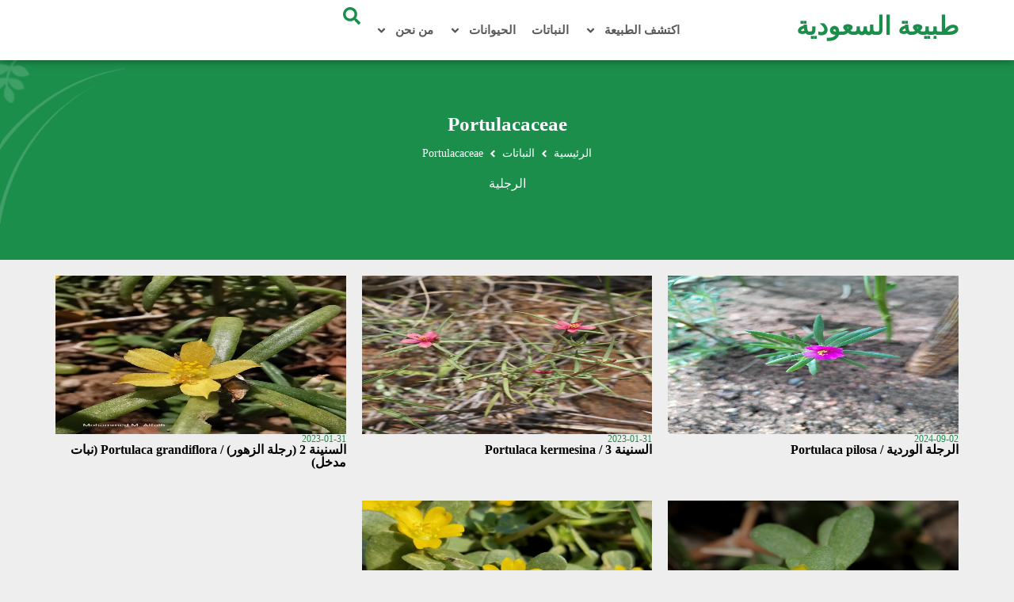

--- FILE ---
content_type: text/html; charset=UTF-8
request_url: https://www.ksanature.com/plants-platoon/portulacaceae/
body_size: 13243
content:
<!DOCTYPE html>
<html dir="rtl" lang="ar" prefix="og: https://ogp.me/ns#">
<head>
	<meta charset="UTF-8">
	<meta name="viewport" content="width=device-width, initial-scale=1.0, viewport-fit=cover" />		
<!-- تحسين محرك البحث بواسطة رانك ماث - https://rankmath.com/ -->
<title>Portulacaceae - طبيعة السعودية</title>
<meta name="robots" content="index, follow, max-snippet:-1, max-video-preview:-1, max-image-preview:large"/>
<link rel="canonical" href="https://www.ksanature.com/plants-platoon/portulacaceae/" />
<meta property="og:locale" content="ar_AR" />
<meta property="og:type" content="article" />
<meta property="og:title" content="Portulacaceae - طبيعة السعودية" />
<meta property="og:description" content="&lt;p&gt;الرجلية&lt;/p&gt;" />
<meta property="og:url" content="https://www.ksanature.com/plants-platoon/portulacaceae/" />
<meta name="twitter:card" content="summary_large_image" />
<meta name="twitter:title" content="Portulacaceae - طبيعة السعودية" />
<meta name="twitter:description" content="&lt;p&gt;الرجلية&lt;/p&gt;" />
<meta name="twitter:label1" content="النباتات" />
<meta name="twitter:data1" content="5" />
<script type="application/ld+json" class="rank-math-schema">{"@context":"https://schema.org","@graph":[{"@type":"Person","@id":"https://www.ksanature.com/#person","name":"\u0637\u0628\u064a\u0639\u0629 \u0627\u0644\u0633\u0639\u0648\u062f\u064a\u0629"},{"@type":"WebSite","@id":"https://www.ksanature.com/#website","url":"https://www.ksanature.com","alternateName":"\u0637\u0628\u064a\u0639\u0647 \u0627\u0644\u0633\u0639\u0648\u062f\u064a\u0629","publisher":{"@id":"https://www.ksanature.com/#person"},"inLanguage":"ar"},{"@type":"BreadcrumbList","@id":"https://www.ksanature.com/plants-platoon/portulacaceae/#breadcrumb","itemListElement":[{"@type":"ListItem","position":"1","item":{"@id":"http://www.ksanature.com","name":"Home"}},{"@type":"ListItem","position":"2","item":{"@id":"https://www.ksanature.com/plants-platoon/portulacaceae/","name":"Portulacaceae"}}]},{"@type":"CollectionPage","@id":"https://www.ksanature.com/plants-platoon/portulacaceae/#webpage","url":"https://www.ksanature.com/plants-platoon/portulacaceae/","name":"Portulacaceae - \u0637\u0628\u064a\u0639\u0629 \u0627\u0644\u0633\u0639\u0648\u062f\u064a\u0629","isPartOf":{"@id":"https://www.ksanature.com/#website"},"inLanguage":"ar","breadcrumb":{"@id":"https://www.ksanature.com/plants-platoon/portulacaceae/#breadcrumb"}}]}</script>
<!-- /إضافة تحسين محركات البحث لووردبريس Rank Math -->

<link rel="alternate" type="application/rss+xml" title="طبيعة السعودية &laquo; الخلاصة" href="https://www.ksanature.com/feed/" />
<link rel="alternate" type="application/rss+xml" title="طبيعة السعودية &laquo; خلاصة التعليقات" href="https://www.ksanature.com/comments/feed/" />
<link rel="alternate" type="application/rss+xml" title="خلاصة طبيعة السعودية &laquo; Portulacaceae فصيلة النباتات" href="https://www.ksanature.com/plants-platoon/portulacaceae/feed/" />
<style id='wp-img-auto-sizes-contain-inline-css'>
img:is([sizes=auto i],[sizes^="auto," i]){contain-intrinsic-size:3000px 1500px}
/*# sourceURL=wp-img-auto-sizes-contain-inline-css */
</style>
<style id='wp-emoji-styles-inline-css'>

	img.wp-smiley, img.emoji {
		display: inline !important;
		border: none !important;
		box-shadow: none !important;
		height: 1em !important;
		width: 1em !important;
		margin: 0 0.07em !important;
		vertical-align: -0.1em !important;
		background: none !important;
		padding: 0 !important;
	}
/*# sourceURL=wp-emoji-styles-inline-css */
</style>
<link rel='stylesheet' id='wp-block-library-rtl-css' href='https://www.ksanature.com/wp-includes/css/dist/block-library/style-rtl.min.css?ver=6.9' media='all' />
<style id='classic-theme-styles-inline-css'>
/*! This file is auto-generated */
.wp-block-button__link{color:#fff;background-color:#32373c;border-radius:9999px;box-shadow:none;text-decoration:none;padding:calc(.667em + 2px) calc(1.333em + 2px);font-size:1.125em}.wp-block-file__button{background:#32373c;color:#fff;text-decoration:none}
/*# sourceURL=/wp-includes/css/classic-themes.min.css */
</style>
<link rel='stylesheet' id='jet-engine-frontend-css' href='https://www.ksanature.com/wp-content/plugins/jet-engine/assets/css/frontend.css?ver=3.1.3.1' media='all' />
<style id='global-styles-inline-css'>
:root{--wp--preset--aspect-ratio--square: 1;--wp--preset--aspect-ratio--4-3: 4/3;--wp--preset--aspect-ratio--3-4: 3/4;--wp--preset--aspect-ratio--3-2: 3/2;--wp--preset--aspect-ratio--2-3: 2/3;--wp--preset--aspect-ratio--16-9: 16/9;--wp--preset--aspect-ratio--9-16: 9/16;--wp--preset--color--black: #000000;--wp--preset--color--cyan-bluish-gray: #abb8c3;--wp--preset--color--white: #ffffff;--wp--preset--color--pale-pink: #f78da7;--wp--preset--color--vivid-red: #cf2e2e;--wp--preset--color--luminous-vivid-orange: #ff6900;--wp--preset--color--luminous-vivid-amber: #fcb900;--wp--preset--color--light-green-cyan: #7bdcb5;--wp--preset--color--vivid-green-cyan: #00d084;--wp--preset--color--pale-cyan-blue: #8ed1fc;--wp--preset--color--vivid-cyan-blue: #0693e3;--wp--preset--color--vivid-purple: #9b51e0;--wp--preset--gradient--vivid-cyan-blue-to-vivid-purple: linear-gradient(135deg,rgb(6,147,227) 0%,rgb(155,81,224) 100%);--wp--preset--gradient--light-green-cyan-to-vivid-green-cyan: linear-gradient(135deg,rgb(122,220,180) 0%,rgb(0,208,130) 100%);--wp--preset--gradient--luminous-vivid-amber-to-luminous-vivid-orange: linear-gradient(135deg,rgb(252,185,0) 0%,rgb(255,105,0) 100%);--wp--preset--gradient--luminous-vivid-orange-to-vivid-red: linear-gradient(135deg,rgb(255,105,0) 0%,rgb(207,46,46) 100%);--wp--preset--gradient--very-light-gray-to-cyan-bluish-gray: linear-gradient(135deg,rgb(238,238,238) 0%,rgb(169,184,195) 100%);--wp--preset--gradient--cool-to-warm-spectrum: linear-gradient(135deg,rgb(74,234,220) 0%,rgb(151,120,209) 20%,rgb(207,42,186) 40%,rgb(238,44,130) 60%,rgb(251,105,98) 80%,rgb(254,248,76) 100%);--wp--preset--gradient--blush-light-purple: linear-gradient(135deg,rgb(255,206,236) 0%,rgb(152,150,240) 100%);--wp--preset--gradient--blush-bordeaux: linear-gradient(135deg,rgb(254,205,165) 0%,rgb(254,45,45) 50%,rgb(107,0,62) 100%);--wp--preset--gradient--luminous-dusk: linear-gradient(135deg,rgb(255,203,112) 0%,rgb(199,81,192) 50%,rgb(65,88,208) 100%);--wp--preset--gradient--pale-ocean: linear-gradient(135deg,rgb(255,245,203) 0%,rgb(182,227,212) 50%,rgb(51,167,181) 100%);--wp--preset--gradient--electric-grass: linear-gradient(135deg,rgb(202,248,128) 0%,rgb(113,206,126) 100%);--wp--preset--gradient--midnight: linear-gradient(135deg,rgb(2,3,129) 0%,rgb(40,116,252) 100%);--wp--preset--font-size--small: 13px;--wp--preset--font-size--medium: 20px;--wp--preset--font-size--large: 36px;--wp--preset--font-size--x-large: 42px;--wp--preset--spacing--20: 0.44rem;--wp--preset--spacing--30: 0.67rem;--wp--preset--spacing--40: 1rem;--wp--preset--spacing--50: 1.5rem;--wp--preset--spacing--60: 2.25rem;--wp--preset--spacing--70: 3.38rem;--wp--preset--spacing--80: 5.06rem;--wp--preset--shadow--natural: 6px 6px 9px rgba(0, 0, 0, 0.2);--wp--preset--shadow--deep: 12px 12px 50px rgba(0, 0, 0, 0.4);--wp--preset--shadow--sharp: 6px 6px 0px rgba(0, 0, 0, 0.2);--wp--preset--shadow--outlined: 6px 6px 0px -3px rgb(255, 255, 255), 6px 6px rgb(0, 0, 0);--wp--preset--shadow--crisp: 6px 6px 0px rgb(0, 0, 0);}:where(.is-layout-flex){gap: 0.5em;}:where(.is-layout-grid){gap: 0.5em;}body .is-layout-flex{display: flex;}.is-layout-flex{flex-wrap: wrap;align-items: center;}.is-layout-flex > :is(*, div){margin: 0;}body .is-layout-grid{display: grid;}.is-layout-grid > :is(*, div){margin: 0;}:where(.wp-block-columns.is-layout-flex){gap: 2em;}:where(.wp-block-columns.is-layout-grid){gap: 2em;}:where(.wp-block-post-template.is-layout-flex){gap: 1.25em;}:where(.wp-block-post-template.is-layout-grid){gap: 1.25em;}.has-black-color{color: var(--wp--preset--color--black) !important;}.has-cyan-bluish-gray-color{color: var(--wp--preset--color--cyan-bluish-gray) !important;}.has-white-color{color: var(--wp--preset--color--white) !important;}.has-pale-pink-color{color: var(--wp--preset--color--pale-pink) !important;}.has-vivid-red-color{color: var(--wp--preset--color--vivid-red) !important;}.has-luminous-vivid-orange-color{color: var(--wp--preset--color--luminous-vivid-orange) !important;}.has-luminous-vivid-amber-color{color: var(--wp--preset--color--luminous-vivid-amber) !important;}.has-light-green-cyan-color{color: var(--wp--preset--color--light-green-cyan) !important;}.has-vivid-green-cyan-color{color: var(--wp--preset--color--vivid-green-cyan) !important;}.has-pale-cyan-blue-color{color: var(--wp--preset--color--pale-cyan-blue) !important;}.has-vivid-cyan-blue-color{color: var(--wp--preset--color--vivid-cyan-blue) !important;}.has-vivid-purple-color{color: var(--wp--preset--color--vivid-purple) !important;}.has-black-background-color{background-color: var(--wp--preset--color--black) !important;}.has-cyan-bluish-gray-background-color{background-color: var(--wp--preset--color--cyan-bluish-gray) !important;}.has-white-background-color{background-color: var(--wp--preset--color--white) !important;}.has-pale-pink-background-color{background-color: var(--wp--preset--color--pale-pink) !important;}.has-vivid-red-background-color{background-color: var(--wp--preset--color--vivid-red) !important;}.has-luminous-vivid-orange-background-color{background-color: var(--wp--preset--color--luminous-vivid-orange) !important;}.has-luminous-vivid-amber-background-color{background-color: var(--wp--preset--color--luminous-vivid-amber) !important;}.has-light-green-cyan-background-color{background-color: var(--wp--preset--color--light-green-cyan) !important;}.has-vivid-green-cyan-background-color{background-color: var(--wp--preset--color--vivid-green-cyan) !important;}.has-pale-cyan-blue-background-color{background-color: var(--wp--preset--color--pale-cyan-blue) !important;}.has-vivid-cyan-blue-background-color{background-color: var(--wp--preset--color--vivid-cyan-blue) !important;}.has-vivid-purple-background-color{background-color: var(--wp--preset--color--vivid-purple) !important;}.has-black-border-color{border-color: var(--wp--preset--color--black) !important;}.has-cyan-bluish-gray-border-color{border-color: var(--wp--preset--color--cyan-bluish-gray) !important;}.has-white-border-color{border-color: var(--wp--preset--color--white) !important;}.has-pale-pink-border-color{border-color: var(--wp--preset--color--pale-pink) !important;}.has-vivid-red-border-color{border-color: var(--wp--preset--color--vivid-red) !important;}.has-luminous-vivid-orange-border-color{border-color: var(--wp--preset--color--luminous-vivid-orange) !important;}.has-luminous-vivid-amber-border-color{border-color: var(--wp--preset--color--luminous-vivid-amber) !important;}.has-light-green-cyan-border-color{border-color: var(--wp--preset--color--light-green-cyan) !important;}.has-vivid-green-cyan-border-color{border-color: var(--wp--preset--color--vivid-green-cyan) !important;}.has-pale-cyan-blue-border-color{border-color: var(--wp--preset--color--pale-cyan-blue) !important;}.has-vivid-cyan-blue-border-color{border-color: var(--wp--preset--color--vivid-cyan-blue) !important;}.has-vivid-purple-border-color{border-color: var(--wp--preset--color--vivid-purple) !important;}.has-vivid-cyan-blue-to-vivid-purple-gradient-background{background: var(--wp--preset--gradient--vivid-cyan-blue-to-vivid-purple) !important;}.has-light-green-cyan-to-vivid-green-cyan-gradient-background{background: var(--wp--preset--gradient--light-green-cyan-to-vivid-green-cyan) !important;}.has-luminous-vivid-amber-to-luminous-vivid-orange-gradient-background{background: var(--wp--preset--gradient--luminous-vivid-amber-to-luminous-vivid-orange) !important;}.has-luminous-vivid-orange-to-vivid-red-gradient-background{background: var(--wp--preset--gradient--luminous-vivid-orange-to-vivid-red) !important;}.has-very-light-gray-to-cyan-bluish-gray-gradient-background{background: var(--wp--preset--gradient--very-light-gray-to-cyan-bluish-gray) !important;}.has-cool-to-warm-spectrum-gradient-background{background: var(--wp--preset--gradient--cool-to-warm-spectrum) !important;}.has-blush-light-purple-gradient-background{background: var(--wp--preset--gradient--blush-light-purple) !important;}.has-blush-bordeaux-gradient-background{background: var(--wp--preset--gradient--blush-bordeaux) !important;}.has-luminous-dusk-gradient-background{background: var(--wp--preset--gradient--luminous-dusk) !important;}.has-pale-ocean-gradient-background{background: var(--wp--preset--gradient--pale-ocean) !important;}.has-electric-grass-gradient-background{background: var(--wp--preset--gradient--electric-grass) !important;}.has-midnight-gradient-background{background: var(--wp--preset--gradient--midnight) !important;}.has-small-font-size{font-size: var(--wp--preset--font-size--small) !important;}.has-medium-font-size{font-size: var(--wp--preset--font-size--medium) !important;}.has-large-font-size{font-size: var(--wp--preset--font-size--large) !important;}.has-x-large-font-size{font-size: var(--wp--preset--font-size--x-large) !important;}
:where(.wp-block-post-template.is-layout-flex){gap: 1.25em;}:where(.wp-block-post-template.is-layout-grid){gap: 1.25em;}
:where(.wp-block-term-template.is-layout-flex){gap: 1.25em;}:where(.wp-block-term-template.is-layout-grid){gap: 1.25em;}
:where(.wp-block-columns.is-layout-flex){gap: 2em;}:where(.wp-block-columns.is-layout-grid){gap: 2em;}
:root :where(.wp-block-pullquote){font-size: 1.5em;line-height: 1.6;}
/*# sourceURL=global-styles-inline-css */
</style>
<link rel='stylesheet' id='mhz-style-rtl-css' href='https://www.ksanature.com/wp-content/themes/ksanature/style-rtl.css?ver=1.0.0' media='all' />
<link rel='stylesheet' id='main-css' href='https://www.ksanature.com/wp-content/themes/ksanature/elzero/css/front-end.css?ver=1.0' media='all' />
<link rel='stylesheet' id='elementor-frontend-css' href='https://www.ksanature.com/wp-content/plugins/elementor/assets/css/frontend.min.css?ver=3.34.3' media='all' />
<link rel='stylesheet' id='widget-heading-css' href='https://www.ksanature.com/wp-content/plugins/elementor/assets/css/widget-heading-rtl.min.css?ver=3.34.3' media='all' />
<link rel='stylesheet' id='widget-nav-menu-css' href='https://www.ksanature.com/wp-content/plugins/elementor-pro/assets/css/widget-nav-menu-rtl.min.css?ver=3.31.3' media='all' />
<link rel='stylesheet' id='widget-search-form-css' href='https://www.ksanature.com/wp-content/plugins/elementor-pro/assets/css/widget-search-form-rtl.min.css?ver=3.31.3' media='all' />
<link rel='stylesheet' id='e-sticky-css' href='https://www.ksanature.com/wp-content/plugins/elementor-pro/assets/css/modules/sticky.min.css?ver=3.31.3' media='all' />
<link rel='stylesheet' id='widget-divider-css' href='https://www.ksanature.com/wp-content/plugins/elementor/assets/css/widget-divider-rtl.min.css?ver=3.34.3' media='all' />
<link rel='stylesheet' id='jet-blocks-css' href='https://www.ksanature.com/wp-content/uploads/elementor/css/custom-jet-blocks-rtl.css?ver=1.3.5' media='all' />
<link rel='stylesheet' id='elementor-post-5841-css' href='https://www.ksanature.com/wp-content/uploads/elementor/css/post-5841.css?ver=1769458536' media='all' />
<link rel='stylesheet' id='elementor-post-5847-css' href='https://www.ksanature.com/wp-content/uploads/elementor/css/post-5847.css?ver=1769458535' media='all' />
<link rel='stylesheet' id='elementor-post-5855-css' href='https://www.ksanature.com/wp-content/uploads/elementor/css/post-5855.css?ver=1769458535' media='all' />
<link rel='stylesheet' id='elementor-post-5878-css' href='https://www.ksanature.com/wp-content/uploads/elementor/css/post-5878.css?ver=1769458604' media='all' />
<link rel='stylesheet' id='elementor-gf-local-cairo-css' href='http://ksanature.com/wp-content/uploads/elementor/google-fonts/css/cairo.css?ver=1757909550' media='all' />
<script src="https://www.ksanature.com/wp-includes/js/jquery/jquery.min.js?ver=3.7.1" id="jquery-core-js"></script>
<script src="https://www.ksanature.com/wp-includes/js/jquery/jquery-migrate.min.js?ver=3.4.1" id="jquery-migrate-js"></script>
<link rel="https://api.w.org/" href="https://www.ksanature.com/wp-json/" /><link rel="alternate" title="JSON" type="application/json" href="https://www.ksanature.com/wp-json/wp/v2/plants-platoon/602" /><link rel="EditURI" type="application/rsd+xml" title="RSD" href="https://www.ksanature.com/xmlrpc.php?rsd" />
<meta name="generator" content="WordPress 6.9" />
		<script>
			( function() {
				window.onpageshow = function( event ) {
					// Defined window.wpforms means that a form exists on a page.
					// If so and back/forward button has been clicked,
					// force reload a page to prevent the submit button state stuck.
					if ( typeof window.wpforms !== 'undefined' && event.persisted ) {
						window.location.reload();
					}
				};
			}() );
		</script>
		<meta name="generator" content="Elementor 3.34.3; features: e_font_icon_svg; settings: css_print_method-external, google_font-enabled, font_display-swap">
			<style>
				.e-con.e-parent:nth-of-type(n+4):not(.e-lazyloaded):not(.e-no-lazyload),
				.e-con.e-parent:nth-of-type(n+4):not(.e-lazyloaded):not(.e-no-lazyload) * {
					background-image: none !important;
				}
				@media screen and (max-height: 1024px) {
					.e-con.e-parent:nth-of-type(n+3):not(.e-lazyloaded):not(.e-no-lazyload),
					.e-con.e-parent:nth-of-type(n+3):not(.e-lazyloaded):not(.e-no-lazyload) * {
						background-image: none !important;
					}
				}
				@media screen and (max-height: 640px) {
					.e-con.e-parent:nth-of-type(n+2):not(.e-lazyloaded):not(.e-no-lazyload),
					.e-con.e-parent:nth-of-type(n+2):not(.e-lazyloaded):not(.e-no-lazyload) * {
						background-image: none !important;
					}
				}
			</style>
			<link rel="icon" href="https://www.ksanature.com/wp-content/uploads/2022/12/cropped-What-Are-Plants-32x32.jpg" sizes="32x32" />
<link rel="icon" href="https://www.ksanature.com/wp-content/uploads/2022/12/cropped-What-Are-Plants-192x192.jpg" sizes="192x192" />
<link rel="apple-touch-icon" href="https://www.ksanature.com/wp-content/uploads/2022/12/cropped-What-Are-Plants-180x180.jpg" />
<meta name="msapplication-TileImage" content="https://www.ksanature.com/wp-content/uploads/2022/12/cropped-What-Are-Plants-270x270.jpg" />
</head>
<body class="rtl archive tax-plants-platoon term-portulacaceae term-602 wp-theme-ksanature hfeed elementor-page-5878 elementor-default elementor-template-full-width elementor-kit-5841">
		<header data-elementor-type="header" data-elementor-id="5847" class="elementor elementor-5847 elementor-location-header" data-elementor-post-type="elementor_library">
			<div class="elementor-element elementor-element-3d6cae16 elementor-hidden-tablet elementor-hidden-mobile e-flex e-con-boxed e-con e-parent" data-id="3d6cae16" data-element_type="container" data-settings="{&quot;background_background&quot;:&quot;classic&quot;,&quot;sticky&quot;:&quot;top&quot;,&quot;sticky_on&quot;:[&quot;desktop&quot;,&quot;tablet&quot;,&quot;mobile&quot;],&quot;sticky_offset&quot;:0,&quot;sticky_effects_offset&quot;:0,&quot;sticky_anchor_link_offset&quot;:0}">
					<div class="e-con-inner">
		<div class="elementor-element elementor-element-2e2d56a0 e-con-full e-flex e-con e-parent" data-id="2e2d56a0" data-element_type="container">
				<div class="elementor-element elementor-element-441d4c9d elementor-widget elementor-widget-heading" data-id="441d4c9d" data-element_type="widget" data-widget_type="heading.default">
				<div class="elementor-widget-container">
					<h2 class="elementor-heading-title elementor-size-default"><a href="https://www.ksanature.com">طبيعة السعودية</a></h2>				</div>
				</div>
				</div>
		<div class="elementor-element elementor-element-7b19a59e e-con-full e-flex e-con e-parent" data-id="7b19a59e" data-element_type="container">
				<div class="elementor-element elementor-element-f4637fe elementor-nav-menu--dropdown-tablet elementor-nav-menu__text-align-aside elementor-nav-menu--toggle elementor-nav-menu--burger elementor-widget elementor-widget-nav-menu" data-id="f4637fe" data-element_type="widget" data-settings="{&quot;submenu_icon&quot;:{&quot;value&quot;:&quot;&lt;svg class=\&quot;e-font-icon-svg e-fas-angle-down\&quot; viewBox=\&quot;0 0 320 512\&quot; xmlns=\&quot;http:\/\/www.w3.org\/2000\/svg\&quot;&gt;&lt;path d=\&quot;M143 352.3L7 216.3c-9.4-9.4-9.4-24.6 0-33.9l22.6-22.6c9.4-9.4 24.6-9.4 33.9 0l96.4 96.4 96.4-96.4c9.4-9.4 24.6-9.4 33.9 0l22.6 22.6c9.4 9.4 9.4 24.6 0 33.9l-136 136c-9.2 9.4-24.4 9.4-33.8 0z\&quot;&gt;&lt;\/path&gt;&lt;\/svg&gt;&quot;,&quot;library&quot;:&quot;fa-solid&quot;},&quot;layout&quot;:&quot;horizontal&quot;,&quot;toggle&quot;:&quot;burger&quot;}" data-widget_type="nav-menu.default">
				<div class="elementor-widget-container">
								<nav aria-label="Menu" class="elementor-nav-menu--main elementor-nav-menu__container elementor-nav-menu--layout-horizontal e--pointer-background e--animation-shutter-out-horizontal">
				<ul id="menu-1-f4637fe" class="elementor-nav-menu"><li class="menu-item menu-item-type-custom menu-item-object-custom menu-item-has-children menu-item-6526"><a href="#" class="elementor-item elementor-item-anchor">اكتشف الطبيعة</a>
<ul class="sub-menu elementor-nav-menu--dropdown">
	<li class="menu-item menu-item-type-taxonomy menu-item-object-category menu-item-5812"><a href="https://www.ksanature.com/category/discover-nature/" class="elementor-sub-item">اكتشف الطبيعة</a></li>
	<li class="menu-item menu-item-type-taxonomy menu-item-object-category menu-item-5815"><a href="https://www.ksanature.com/category/enjoy-nature/" class="elementor-sub-item">استمتع بالطبيعة</a></li>
	<li class="menu-item menu-item-type-taxonomy menu-item-object-category menu-item-5813"><a href="https://www.ksanature.com/category/defend-nature/" class="elementor-sub-item">الدفاع عن الطبيعة</a></li>
	<li class="menu-item menu-item-type-taxonomy menu-item-object-category menu-item-5814"><a href="https://www.ksanature.com/category/nature-reserves/" class="elementor-sub-item">المحميات الطبيعية</a></li>
	<li class="menu-item menu-item-type-taxonomy menu-item-object-category menu-item-12014"><a href="https://www.ksanature.com/category/habitats/" class="elementor-sub-item">الموائل الطبيعية</a></li>
</ul>
</li>
<li class="menu-item menu-item-type-custom menu-item-object-custom menu-item-6202"><a href="https://www.ksanature.com/plants/" class="elementor-item">النباتات</a></li>
<li class="menu-item menu-item-type-custom menu-item-object-custom menu-item-has-children menu-item-5820"><a href="#" class="elementor-item elementor-item-anchor">الحيوانات</a>
<ul class="sub-menu elementor-nav-menu--dropdown">
	<li class="menu-item menu-item-type-custom menu-item-object-custom menu-item-6201"><a href="https://www.ksanature.com/birds/" class="elementor-sub-item">الطيور</a></li>
	<li class="menu-item menu-item-type-custom menu-item-object-custom menu-item-6203"><a href="https://www.ksanature.com/mammals/" class="elementor-sub-item">الثديات</a></li>
	<li class="menu-item menu-item-type-custom menu-item-object-custom menu-item-6204"><a href="https://www.ksanature.com/reptiles/" class="elementor-sub-item">الزواحف</a></li>
	<li class="menu-item menu-item-type-custom menu-item-object-custom menu-item-6207"><a href="https://www.ksanature.com/amphibians/" class="elementor-sub-item">البرمائيات</a></li>
	<li class="menu-item menu-item-type-custom menu-item-object-custom menu-item-6208"><a href="https://www.ksanature.com/arachnids/" class="elementor-sub-item">العنكبيات</a></li>
	<li class="menu-item menu-item-type-custom menu-item-object-custom menu-item-6205"><a href="https://www.ksanature.com/invertebrates/" class="elementor-sub-item">اللافقاريات</a></li>
	<li class="menu-item menu-item-type-custom menu-item-object-custom menu-item-6206"><a href="https://www.ksanature.com/fish/" class="elementor-sub-item">الأسماك</a></li>
</ul>
</li>
<li class="menu-item menu-item-type-post_type menu-item-object-page menu-item-has-children menu-item-5821"><a href="https://www.ksanature.com/about-us/" class="elementor-item">من نحن</a>
<ul class="sub-menu elementor-nav-menu--dropdown">
	<li class="menu-item menu-item-type-post_type menu-item-object-page menu-item-privacy-policy menu-item-6114"><a rel="privacy-policy" href="https://www.ksanature.com/about-us/privacy-policy/" class="elementor-sub-item">سياسة الخصوصية</a></li>
	<li class="menu-item menu-item-type-post_type menu-item-object-page menu-item-6117"><a href="https://www.ksanature.com/about-us/terms-of-use/" class="elementor-sub-item">شروط الإستخدام</a></li>
	<li class="menu-item menu-item-type-post_type menu-item-object-page menu-item-6111"><a href="https://www.ksanature.com/about-us/media-contributors/" class="elementor-sub-item">المساهمون</a></li>
	<li class="menu-item menu-item-type-post_type menu-item-object-page menu-item-6112"><a href="https://www.ksanature.com/about-us/acknowledgements/" class="elementor-sub-item">شكر وتقدير</a></li>
	<li class="menu-item menu-item-type-post_type menu-item-object-page menu-item-6286"><a href="https://www.ksanature.com/map/" class="elementor-sub-item">خريطة الموقع</a></li>
	<li class="menu-item menu-item-type-post_type menu-item-object-page menu-item-7160"><a href="https://www.ksanature.com/links/" class="elementor-sub-item">روابط تهمك</a></li>
	<li class="menu-item menu-item-type-post_type menu-item-object-page menu-item-6118"><a href="https://www.ksanature.com/contact-us/" class="elementor-sub-item">اتصل بنا</a></li>
</ul>
</li>
</ul>			</nav>
					<div class="elementor-menu-toggle" role="button" tabindex="0" aria-label="Menu Toggle" aria-expanded="false">
			<svg aria-hidden="true" role="presentation" class="elementor-menu-toggle__icon--open e-font-icon-svg e-eicon-menu-bar" viewBox="0 0 1000 1000" xmlns="http://www.w3.org/2000/svg"><path d="M104 333H896C929 333 958 304 958 271S929 208 896 208H104C71 208 42 237 42 271S71 333 104 333ZM104 583H896C929 583 958 554 958 521S929 458 896 458H104C71 458 42 487 42 521S71 583 104 583ZM104 833H896C929 833 958 804 958 771S929 708 896 708H104C71 708 42 737 42 771S71 833 104 833Z"></path></svg><svg aria-hidden="true" role="presentation" class="elementor-menu-toggle__icon--close e-font-icon-svg e-eicon-close" viewBox="0 0 1000 1000" xmlns="http://www.w3.org/2000/svg"><path d="M742 167L500 408 258 167C246 154 233 150 217 150 196 150 179 158 167 167 154 179 150 196 150 212 150 229 154 242 171 254L408 500 167 742C138 771 138 800 167 829 196 858 225 858 254 829L496 587 738 829C750 842 767 846 783 846 800 846 817 842 829 829 842 817 846 804 846 783 846 767 842 750 829 737L588 500 833 258C863 229 863 200 833 171 804 137 775 137 742 167Z"></path></svg>		</div>
					<nav class="elementor-nav-menu--dropdown elementor-nav-menu__container" aria-hidden="true">
				<ul id="menu-2-f4637fe" class="elementor-nav-menu"><li class="menu-item menu-item-type-custom menu-item-object-custom menu-item-has-children menu-item-6526"><a href="#" class="elementor-item elementor-item-anchor" tabindex="-1">اكتشف الطبيعة</a>
<ul class="sub-menu elementor-nav-menu--dropdown">
	<li class="menu-item menu-item-type-taxonomy menu-item-object-category menu-item-5812"><a href="https://www.ksanature.com/category/discover-nature/" class="elementor-sub-item" tabindex="-1">اكتشف الطبيعة</a></li>
	<li class="menu-item menu-item-type-taxonomy menu-item-object-category menu-item-5815"><a href="https://www.ksanature.com/category/enjoy-nature/" class="elementor-sub-item" tabindex="-1">استمتع بالطبيعة</a></li>
	<li class="menu-item menu-item-type-taxonomy menu-item-object-category menu-item-5813"><a href="https://www.ksanature.com/category/defend-nature/" class="elementor-sub-item" tabindex="-1">الدفاع عن الطبيعة</a></li>
	<li class="menu-item menu-item-type-taxonomy menu-item-object-category menu-item-5814"><a href="https://www.ksanature.com/category/nature-reserves/" class="elementor-sub-item" tabindex="-1">المحميات الطبيعية</a></li>
	<li class="menu-item menu-item-type-taxonomy menu-item-object-category menu-item-12014"><a href="https://www.ksanature.com/category/habitats/" class="elementor-sub-item" tabindex="-1">الموائل الطبيعية</a></li>
</ul>
</li>
<li class="menu-item menu-item-type-custom menu-item-object-custom menu-item-6202"><a href="https://www.ksanature.com/plants/" class="elementor-item" tabindex="-1">النباتات</a></li>
<li class="menu-item menu-item-type-custom menu-item-object-custom menu-item-has-children menu-item-5820"><a href="#" class="elementor-item elementor-item-anchor" tabindex="-1">الحيوانات</a>
<ul class="sub-menu elementor-nav-menu--dropdown">
	<li class="menu-item menu-item-type-custom menu-item-object-custom menu-item-6201"><a href="https://www.ksanature.com/birds/" class="elementor-sub-item" tabindex="-1">الطيور</a></li>
	<li class="menu-item menu-item-type-custom menu-item-object-custom menu-item-6203"><a href="https://www.ksanature.com/mammals/" class="elementor-sub-item" tabindex="-1">الثديات</a></li>
	<li class="menu-item menu-item-type-custom menu-item-object-custom menu-item-6204"><a href="https://www.ksanature.com/reptiles/" class="elementor-sub-item" tabindex="-1">الزواحف</a></li>
	<li class="menu-item menu-item-type-custom menu-item-object-custom menu-item-6207"><a href="https://www.ksanature.com/amphibians/" class="elementor-sub-item" tabindex="-1">البرمائيات</a></li>
	<li class="menu-item menu-item-type-custom menu-item-object-custom menu-item-6208"><a href="https://www.ksanature.com/arachnids/" class="elementor-sub-item" tabindex="-1">العنكبيات</a></li>
	<li class="menu-item menu-item-type-custom menu-item-object-custom menu-item-6205"><a href="https://www.ksanature.com/invertebrates/" class="elementor-sub-item" tabindex="-1">اللافقاريات</a></li>
	<li class="menu-item menu-item-type-custom menu-item-object-custom menu-item-6206"><a href="https://www.ksanature.com/fish/" class="elementor-sub-item" tabindex="-1">الأسماك</a></li>
</ul>
</li>
<li class="menu-item menu-item-type-post_type menu-item-object-page menu-item-has-children menu-item-5821"><a href="https://www.ksanature.com/about-us/" class="elementor-item" tabindex="-1">من نحن</a>
<ul class="sub-menu elementor-nav-menu--dropdown">
	<li class="menu-item menu-item-type-post_type menu-item-object-page menu-item-privacy-policy menu-item-6114"><a rel="privacy-policy" href="https://www.ksanature.com/about-us/privacy-policy/" class="elementor-sub-item" tabindex="-1">سياسة الخصوصية</a></li>
	<li class="menu-item menu-item-type-post_type menu-item-object-page menu-item-6117"><a href="https://www.ksanature.com/about-us/terms-of-use/" class="elementor-sub-item" tabindex="-1">شروط الإستخدام</a></li>
	<li class="menu-item menu-item-type-post_type menu-item-object-page menu-item-6111"><a href="https://www.ksanature.com/about-us/media-contributors/" class="elementor-sub-item" tabindex="-1">المساهمون</a></li>
	<li class="menu-item menu-item-type-post_type menu-item-object-page menu-item-6112"><a href="https://www.ksanature.com/about-us/acknowledgements/" class="elementor-sub-item" tabindex="-1">شكر وتقدير</a></li>
	<li class="menu-item menu-item-type-post_type menu-item-object-page menu-item-6286"><a href="https://www.ksanature.com/map/" class="elementor-sub-item" tabindex="-1">خريطة الموقع</a></li>
	<li class="menu-item menu-item-type-post_type menu-item-object-page menu-item-7160"><a href="https://www.ksanature.com/links/" class="elementor-sub-item" tabindex="-1">روابط تهمك</a></li>
	<li class="menu-item menu-item-type-post_type menu-item-object-page menu-item-6118"><a href="https://www.ksanature.com/contact-us/" class="elementor-sub-item" tabindex="-1">اتصل بنا</a></li>
</ul>
</li>
</ul>			</nav>
						</div>
				</div>
				<div class="elementor-element elementor-element-277708af elementor-search-form--skin-full_screen elementor-widget elementor-widget-search-form" data-id="277708af" data-element_type="widget" data-settings="{&quot;skin&quot;:&quot;full_screen&quot;}" data-widget_type="search-form.default">
				<div class="elementor-widget-container">
							<search role="search">
			<form class="elementor-search-form" action="https://www.ksanature.com" method="get">
												<div class="elementor-search-form__toggle" role="button" tabindex="0" aria-label="Search">
					<div class="e-font-icon-svg-container"><svg aria-hidden="true" class="e-font-icon-svg e-fas-search" viewBox="0 0 512 512" xmlns="http://www.w3.org/2000/svg"><path d="M505 442.7L405.3 343c-4.5-4.5-10.6-7-17-7H372c27.6-35.3 44-79.7 44-128C416 93.1 322.9 0 208 0S0 93.1 0 208s93.1 208 208 208c48.3 0 92.7-16.4 128-44v16.3c0 6.4 2.5 12.5 7 17l99.7 99.7c9.4 9.4 24.6 9.4 33.9 0l28.3-28.3c9.4-9.4 9.4-24.6.1-34zM208 336c-70.7 0-128-57.2-128-128 0-70.7 57.2-128 128-128 70.7 0 128 57.2 128 128 0 70.7-57.2 128-128 128z"></path></svg></div>				</div>
								<div class="elementor-search-form__container">
					<label class="elementor-screen-only" for="elementor-search-form-277708af">Search</label>

					
					<input id="elementor-search-form-277708af" placeholder="ادخل كلمة البحث ثم ثم اضغط زر الادخال .." class="elementor-search-form__input" type="search" name="s" value="">
					
					
										<div class="dialog-lightbox-close-button dialog-close-button" role="button" tabindex="0" aria-label="Close this search box.">
						<svg aria-hidden="true" class="e-font-icon-svg e-eicon-close" viewBox="0 0 1000 1000" xmlns="http://www.w3.org/2000/svg"><path d="M742 167L500 408 258 167C246 154 233 150 217 150 196 150 179 158 167 167 154 179 150 196 150 212 150 229 154 242 171 254L408 500 167 742C138 771 138 800 167 829 196 858 225 858 254 829L496 587 738 829C750 842 767 846 783 846 800 846 817 842 829 829 842 817 846 804 846 783 846 767 842 750 829 737L588 500 833 258C863 229 863 200 833 171 804 137 775 137 742 167Z"></path></svg>					</div>
									</div>
			</form>
		</search>
						</div>
				</div>
				</div>
					</div>
				</div>
		<div class="elementor-element elementor-element-698a0e9 elementor-hidden-desktop e-flex e-con-boxed e-con e-parent" data-id="698a0e9" data-element_type="container">
					<div class="e-con-inner">
				<div class="elementor-element elementor-element-ee2f2e5 elementor-widget elementor-widget-heading" data-id="ee2f2e5" data-element_type="widget" data-widget_type="heading.default">
				<div class="elementor-widget-container">
					<h2 class="elementor-heading-title elementor-size-default"><a href="https://www.ksanature.com">طبيعة السعودية</a></h2>				</div>
				</div>
		<div class="elementor-element elementor-element-1431d23 e-con-full e-flex e-con e-parent" data-id="1431d23" data-element_type="container">
				<div class="elementor-element elementor-element-f093363 elementor-search-form--skin-full_screen elementor-widget-mobile__width-auto elementor-widget elementor-widget-search-form" data-id="f093363" data-element_type="widget" data-settings="{&quot;skin&quot;:&quot;full_screen&quot;}" data-widget_type="search-form.default">
				<div class="elementor-widget-container">
							<search role="search">
			<form class="elementor-search-form" action="https://www.ksanature.com" method="get">
												<div class="elementor-search-form__toggle" role="button" tabindex="0" aria-label="Search">
					<div class="e-font-icon-svg-container"><svg aria-hidden="true" class="e-font-icon-svg e-fas-search" viewBox="0 0 512 512" xmlns="http://www.w3.org/2000/svg"><path d="M505 442.7L405.3 343c-4.5-4.5-10.6-7-17-7H372c27.6-35.3 44-79.7 44-128C416 93.1 322.9 0 208 0S0 93.1 0 208s93.1 208 208 208c48.3 0 92.7-16.4 128-44v16.3c0 6.4 2.5 12.5 7 17l99.7 99.7c9.4 9.4 24.6 9.4 33.9 0l28.3-28.3c9.4-9.4 9.4-24.6.1-34zM208 336c-70.7 0-128-57.2-128-128 0-70.7 57.2-128 128-128 70.7 0 128 57.2 128 128 0 70.7-57.2 128-128 128z"></path></svg></div>				</div>
								<div class="elementor-search-form__container">
					<label class="elementor-screen-only" for="elementor-search-form-f093363">Search</label>

					
					<input id="elementor-search-form-f093363" placeholder="ادخل كلمة البحث ثم ثم اضغط زر الادخال .." class="elementor-search-form__input" type="search" name="s" value="">
					
					
										<div class="dialog-lightbox-close-button dialog-close-button" role="button" tabindex="0" aria-label="Close this search box.">
						<svg aria-hidden="true" class="e-font-icon-svg e-eicon-close" viewBox="0 0 1000 1000" xmlns="http://www.w3.org/2000/svg"><path d="M742 167L500 408 258 167C246 154 233 150 217 150 196 150 179 158 167 167 154 179 150 196 150 212 150 229 154 242 171 254L408 500 167 742C138 771 138 800 167 829 196 858 225 858 254 829L496 587 738 829C750 842 767 846 783 846 800 846 817 842 829 829 842 817 846 804 846 783 846 767 842 750 829 737L588 500 833 258C863 229 863 200 833 171 804 137 775 137 742 167Z"></path></svg>					</div>
									</div>
			</form>
		</search>
						</div>
				</div>
				<div class="elementor-element elementor-element-cd36cff elementor-nav-menu--stretch elementor-nav-menu__text-align-center elementor-widget-mobile__width-auto elementor-nav-menu--toggle elementor-nav-menu--burger elementor-widget elementor-widget-nav-menu" data-id="cd36cff" data-element_type="widget" data-settings="{&quot;submenu_icon&quot;:{&quot;value&quot;:&quot;&lt;svg class=\&quot;e-font-icon-svg e-fas-angle-down\&quot; viewBox=\&quot;0 0 320 512\&quot; xmlns=\&quot;http:\/\/www.w3.org\/2000\/svg\&quot;&gt;&lt;path d=\&quot;M143 352.3L7 216.3c-9.4-9.4-9.4-24.6 0-33.9l22.6-22.6c9.4-9.4 24.6-9.4 33.9 0l96.4 96.4 96.4-96.4c9.4-9.4 24.6-9.4 33.9 0l22.6 22.6c9.4 9.4 9.4 24.6 0 33.9l-136 136c-9.2 9.4-24.4 9.4-33.8 0z\&quot;&gt;&lt;\/path&gt;&lt;\/svg&gt;&quot;,&quot;library&quot;:&quot;fa-solid&quot;},&quot;layout&quot;:&quot;dropdown&quot;,&quot;full_width&quot;:&quot;stretch&quot;,&quot;toggle&quot;:&quot;burger&quot;}" data-widget_type="nav-menu.default">
				<div class="elementor-widget-container">
							<div class="elementor-menu-toggle" role="button" tabindex="0" aria-label="Menu Toggle" aria-expanded="false">
			<svg aria-hidden="true" role="presentation" class="elementor-menu-toggle__icon--open e-font-icon-svg e-eicon-menu-bar" viewBox="0 0 1000 1000" xmlns="http://www.w3.org/2000/svg"><path d="M104 333H896C929 333 958 304 958 271S929 208 896 208H104C71 208 42 237 42 271S71 333 104 333ZM104 583H896C929 583 958 554 958 521S929 458 896 458H104C71 458 42 487 42 521S71 583 104 583ZM104 833H896C929 833 958 804 958 771S929 708 896 708H104C71 708 42 737 42 771S71 833 104 833Z"></path></svg><svg aria-hidden="true" role="presentation" class="elementor-menu-toggle__icon--close e-font-icon-svg e-eicon-close" viewBox="0 0 1000 1000" xmlns="http://www.w3.org/2000/svg"><path d="M742 167L500 408 258 167C246 154 233 150 217 150 196 150 179 158 167 167 154 179 150 196 150 212 150 229 154 242 171 254L408 500 167 742C138 771 138 800 167 829 196 858 225 858 254 829L496 587 738 829C750 842 767 846 783 846 800 846 817 842 829 829 842 817 846 804 846 783 846 767 842 750 829 737L588 500 833 258C863 229 863 200 833 171 804 137 775 137 742 167Z"></path></svg>		</div>
					<nav class="elementor-nav-menu--dropdown elementor-nav-menu__container" aria-hidden="true">
				<ul id="menu-2-cd36cff" class="elementor-nav-menu"><li class="menu-item menu-item-type-custom menu-item-object-custom menu-item-has-children menu-item-6526"><a href="#" class="elementor-item elementor-item-anchor" tabindex="-1">اكتشف الطبيعة</a>
<ul class="sub-menu elementor-nav-menu--dropdown">
	<li class="menu-item menu-item-type-taxonomy menu-item-object-category menu-item-5812"><a href="https://www.ksanature.com/category/discover-nature/" class="elementor-sub-item" tabindex="-1">اكتشف الطبيعة</a></li>
	<li class="menu-item menu-item-type-taxonomy menu-item-object-category menu-item-5815"><a href="https://www.ksanature.com/category/enjoy-nature/" class="elementor-sub-item" tabindex="-1">استمتع بالطبيعة</a></li>
	<li class="menu-item menu-item-type-taxonomy menu-item-object-category menu-item-5813"><a href="https://www.ksanature.com/category/defend-nature/" class="elementor-sub-item" tabindex="-1">الدفاع عن الطبيعة</a></li>
	<li class="menu-item menu-item-type-taxonomy menu-item-object-category menu-item-5814"><a href="https://www.ksanature.com/category/nature-reserves/" class="elementor-sub-item" tabindex="-1">المحميات الطبيعية</a></li>
	<li class="menu-item menu-item-type-taxonomy menu-item-object-category menu-item-12014"><a href="https://www.ksanature.com/category/habitats/" class="elementor-sub-item" tabindex="-1">الموائل الطبيعية</a></li>
</ul>
</li>
<li class="menu-item menu-item-type-custom menu-item-object-custom menu-item-6202"><a href="https://www.ksanature.com/plants/" class="elementor-item" tabindex="-1">النباتات</a></li>
<li class="menu-item menu-item-type-custom menu-item-object-custom menu-item-has-children menu-item-5820"><a href="#" class="elementor-item elementor-item-anchor" tabindex="-1">الحيوانات</a>
<ul class="sub-menu elementor-nav-menu--dropdown">
	<li class="menu-item menu-item-type-custom menu-item-object-custom menu-item-6201"><a href="https://www.ksanature.com/birds/" class="elementor-sub-item" tabindex="-1">الطيور</a></li>
	<li class="menu-item menu-item-type-custom menu-item-object-custom menu-item-6203"><a href="https://www.ksanature.com/mammals/" class="elementor-sub-item" tabindex="-1">الثديات</a></li>
	<li class="menu-item menu-item-type-custom menu-item-object-custom menu-item-6204"><a href="https://www.ksanature.com/reptiles/" class="elementor-sub-item" tabindex="-1">الزواحف</a></li>
	<li class="menu-item menu-item-type-custom menu-item-object-custom menu-item-6207"><a href="https://www.ksanature.com/amphibians/" class="elementor-sub-item" tabindex="-1">البرمائيات</a></li>
	<li class="menu-item menu-item-type-custom menu-item-object-custom menu-item-6208"><a href="https://www.ksanature.com/arachnids/" class="elementor-sub-item" tabindex="-1">العنكبيات</a></li>
	<li class="menu-item menu-item-type-custom menu-item-object-custom menu-item-6205"><a href="https://www.ksanature.com/invertebrates/" class="elementor-sub-item" tabindex="-1">اللافقاريات</a></li>
	<li class="menu-item menu-item-type-custom menu-item-object-custom menu-item-6206"><a href="https://www.ksanature.com/fish/" class="elementor-sub-item" tabindex="-1">الأسماك</a></li>
</ul>
</li>
<li class="menu-item menu-item-type-post_type menu-item-object-page menu-item-has-children menu-item-5821"><a href="https://www.ksanature.com/about-us/" class="elementor-item" tabindex="-1">من نحن</a>
<ul class="sub-menu elementor-nav-menu--dropdown">
	<li class="menu-item menu-item-type-post_type menu-item-object-page menu-item-privacy-policy menu-item-6114"><a rel="privacy-policy" href="https://www.ksanature.com/about-us/privacy-policy/" class="elementor-sub-item" tabindex="-1">سياسة الخصوصية</a></li>
	<li class="menu-item menu-item-type-post_type menu-item-object-page menu-item-6117"><a href="https://www.ksanature.com/about-us/terms-of-use/" class="elementor-sub-item" tabindex="-1">شروط الإستخدام</a></li>
	<li class="menu-item menu-item-type-post_type menu-item-object-page menu-item-6111"><a href="https://www.ksanature.com/about-us/media-contributors/" class="elementor-sub-item" tabindex="-1">المساهمون</a></li>
	<li class="menu-item menu-item-type-post_type menu-item-object-page menu-item-6112"><a href="https://www.ksanature.com/about-us/acknowledgements/" class="elementor-sub-item" tabindex="-1">شكر وتقدير</a></li>
	<li class="menu-item menu-item-type-post_type menu-item-object-page menu-item-6286"><a href="https://www.ksanature.com/map/" class="elementor-sub-item" tabindex="-1">خريطة الموقع</a></li>
	<li class="menu-item menu-item-type-post_type menu-item-object-page menu-item-7160"><a href="https://www.ksanature.com/links/" class="elementor-sub-item" tabindex="-1">روابط تهمك</a></li>
	<li class="menu-item menu-item-type-post_type menu-item-object-page menu-item-6118"><a href="https://www.ksanature.com/contact-us/" class="elementor-sub-item" tabindex="-1">اتصل بنا</a></li>
</ul>
</li>
</ul>			</nav>
						</div>
				</div>
				</div>
					</div>
				</div>
				</header>
				<div data-elementor-type="archive" data-elementor-id="5878" class="elementor elementor-5878 elementor-location-archive" data-elementor-post-type="elementor_library">
			<div class="elementor-element elementor-element-6df488b e-con-full e-flex e-con e-parent" data-id="6df488b" data-element_type="container">
				<div class="elementor-element elementor-element-2112d45 elementor-widget elementor-widget-template" data-id="2112d45" data-element_type="widget" data-widget_type="template.default">
				<div class="elementor-widget-container">
							<div class="elementor-template">
					<div data-elementor-type="section" data-elementor-id="5880" class="elementor elementor-5880 elementor-location-archive" data-elementor-post-type="elementor_library">
			<div class="elementor-element elementor-element-c89a48d e-con-full e-flex e-con e-parent" data-id="c89a48d" data-element_type="container">
		<div class="elementor-element elementor-element-5f6f218 e-con-full e-flex e-con e-parent" data-id="5f6f218" data-element_type="container" data-settings="{&quot;background_background&quot;:&quot;classic&quot;}">
				<div class="elementor-element elementor-element-00e1652 elementor-widget elementor-widget-heading" data-id="00e1652" data-element_type="widget" data-widget_type="heading.default">
				<div class="elementor-widget-container">
					<h2 class="elementor-heading-title elementor-size-default">Portulacaceae</h2>				</div>
				</div>
				<div class="elementor-element elementor-element-524bfc1 jet-breadcrumbs-align-center elementor-widget elementor-widget-jet-breadcrumbs" data-id="524bfc1" data-element_type="widget" data-widget_type="jet-breadcrumbs.default">
				<div class="elementor-widget-container">
					<div class="elementor-jet-breadcrumbs jet-blocks">
		<div class="jet-breadcrumbs">
		<div class="jet-breadcrumbs__content">
		<div class="jet-breadcrumbs__wrap"><div class="jet-breadcrumbs__item"><a href="https://www.ksanature.com/" class="jet-breadcrumbs__item-link is-home" rel="home" title="الرئيسية">الرئيسية</a></div>
			 <div class="jet-breadcrumbs__item"><div class="jet-breadcrumbs__item-sep"><span class="jet-blocks-icon"><svg aria-hidden="true" class="e-font-icon-svg e-fas-angle-left" viewBox="0 0 256 512" xmlns="http://www.w3.org/2000/svg"><path d="M31.7 239l136-136c9.4-9.4 24.6-9.4 33.9 0l22.6 22.6c9.4 9.4 9.4 24.6 0 33.9L127.9 256l96.4 96.4c9.4 9.4 9.4 24.6 0 33.9L201.7 409c-9.4 9.4-24.6 9.4-33.9 0l-136-136c-9.5-9.4-9.5-24.6-.1-34z"></path></svg></span></div></div> <div class="jet-breadcrumbs__item"><a href="https://www.ksanature.com/plants/" class="jet-breadcrumbs__item-link" rel="tag" title="النباتات">النباتات</a></div>
			 <div class="jet-breadcrumbs__item"><div class="jet-breadcrumbs__item-sep"><span class="jet-blocks-icon"><svg aria-hidden="true" class="e-font-icon-svg e-fas-angle-left" viewBox="0 0 256 512" xmlns="http://www.w3.org/2000/svg"><path d="M31.7 239l136-136c9.4-9.4 24.6-9.4 33.9 0l22.6 22.6c9.4 9.4 9.4 24.6 0 33.9L127.9 256l96.4 96.4c9.4 9.4 9.4 24.6 0 33.9L201.7 409c-9.4 9.4-24.6 9.4-33.9 0l-136-136c-9.5-9.4-9.5-24.6-.1-34z"></path></svg></span></div></div> <div class="jet-breadcrumbs__item"><span class="jet-breadcrumbs__item-target">Portulacaceae</span></div>
		</div>
		</div>
		</div></div>				</div>
				</div>
		<div class="elementor-element elementor-element-67adaa8 e-flex e-con-boxed e-con e-parent" data-id="67adaa8" data-element_type="container">
					<div class="e-con-inner">
				<div class="elementor-element elementor-element-47b1604 elementor-widget elementor-widget-heading" data-id="47b1604" data-element_type="widget" data-widget_type="heading.default">
				<div class="elementor-widget-container">
					<h2 class="elementor-heading-title elementor-size-default"><p>الرجلية</p>
</h2>				</div>
				</div>
					</div>
				</div>
				</div>
				</div>
				</div>
				</div>
						</div>
				</div>
				</div>
		<div class="elementor-element elementor-element-7bf64c72 e-flex e-con-boxed e-con e-parent" data-id="7bf64c72" data-element_type="container">
					<div class="e-con-inner">
				<div class="elementor-element elementor-element-1357b86c elementor-widget elementor-widget-jet-listing-grid" data-id="1357b86c" data-element_type="widget" data-settings="{&quot;columns&quot;:3,&quot;columns_mobile&quot;:&quot;1&quot;}" data-widget_type="jet-listing-grid.default">
				<div class="elementor-widget-container">
					<div class="jet-listing-grid jet-listing"><div class="jet-listing-grid__items grid-col-desk-3 grid-col-tablet-3 grid-col-mobile-1 jet-listing-grid--6567"  data-nav="{&quot;enabled&quot;:true,&quot;type&quot;:&quot;scroll&quot;,&quot;more_el&quot;:null,&quot;query&quot;:{&quot;post_status&quot;:&quot;publish&quot;,&quot;found_posts&quot;:5,&quot;max_num_pages&quot;:1,&quot;post_type&quot;:&quot;&quot;,&quot;tax_query&quot;:[{&quot;taxonomy&quot;:&quot;plants-platoon&quot;,&quot;terms&quot;:[&quot;portulacaceae&quot;],&quot;field&quot;:&quot;slug&quot;,&quot;operator&quot;:&quot;IN&quot;,&quot;include_children&quot;:true}],&quot;orderby&quot;:&quot;&quot;,&quot;order&quot;:&quot;DESC&quot;,&quot;paged&quot;:0,&quot;posts_per_page&quot;:12,&quot;taxonomy&quot;:&quot;plants-platoon&quot;,&quot;term&quot;:&quot;portulacaceae&quot;,&quot;suppress_filters&quot;:false,&quot;jet_smart_filters&quot;:&quot;jet-engine\/default&quot;},&quot;widget_settings&quot;:{&quot;lisitng_id&quot;:6567,&quot;posts_num&quot;:6,&quot;columns&quot;:3,&quot;columns_tablet&quot;:3,&quot;columns_mobile&quot;:1,&quot;is_archive_template&quot;:&quot;yes&quot;,&quot;post_status&quot;:[&quot;publish&quot;],&quot;use_random_posts_num&quot;:&quot;&quot;,&quot;max_posts_num&quot;:9,&quot;not_found_message&quot;:&quot;No data was found&quot;,&quot;is_masonry&quot;:false,&quot;equal_columns_height&quot;:&quot;&quot;,&quot;use_load_more&quot;:&quot;yes&quot;,&quot;load_more_id&quot;:&quot;&quot;,&quot;load_more_type&quot;:&quot;scroll&quot;,&quot;load_more_offset&quot;:{&quot;unit&quot;:&quot;px&quot;,&quot;size&quot;:0,&quot;sizes&quot;:[]},&quot;use_custom_post_types&quot;:&quot;yes&quot;,&quot;custom_post_types&quot;:[],&quot;hide_widget_if&quot;:&quot;&quot;,&quot;carousel_enabled&quot;:&quot;&quot;,&quot;slides_to_scroll&quot;:&quot;1&quot;,&quot;arrows&quot;:&quot;true&quot;,&quot;arrow_icon&quot;:&quot;fa fa-angle-left&quot;,&quot;dots&quot;:&quot;&quot;,&quot;autoplay&quot;:&quot;true&quot;,&quot;autoplay_speed&quot;:5000,&quot;infinite&quot;:&quot;true&quot;,&quot;center_mode&quot;:&quot;&quot;,&quot;effect&quot;:&quot;slide&quot;,&quot;speed&quot;:500,&quot;inject_alternative_items&quot;:&quot;&quot;,&quot;injection_items&quot;:[],&quot;scroll_slider_enabled&quot;:&quot;&quot;,&quot;scroll_slider_on&quot;:[&quot;desktop&quot;,&quot;tablet&quot;,&quot;mobile&quot;],&quot;custom_query&quot;:false,&quot;custom_query_id&quot;:&quot;&quot;,&quot;_element_id&quot;:&quot;&quot;}}" data-page="1" data-pages="1" data-listing-source="posts" data-listing-id="6567" data-query-id=""><div class="jet-listing-grid__item jet-listing-dynamic-post-13672" data-post-id="13672" >		<div data-elementor-type="jet-listing-items" data-elementor-id="6567" class="elementor elementor-6567" data-elementor-post-type="jet-engine">
				<a class="elementor-element elementor-element-65f9304 e-con-full e-flex e-con e-parent" data-id="65f9304" data-element_type="container" href="https://www.ksanature.com/plants/portulaca_pilosa/">
				<div class="elementor-element elementor-element-6a491b7 elementor-widget elementor-widget-image" data-id="6a491b7" data-element_type="widget" data-widget_type="image.default">
				<div class="elementor-widget-container">
															<img fetchpriority="high" width="510" height="680" src="https://www.ksanature.com/wp-content/uploads/2024/09/portulaca_pilosa.jpeg" class="attachment-large size-large wp-image-22706" alt="الرجلة الوردية - تصوير Aswat Silent" />															</div>
				</div>
				<div class="elementor-element elementor-element-6047dd3 elementor-widget elementor-widget-heading" data-id="6047dd3" data-element_type="widget" data-widget_type="heading.default">
				<div class="elementor-widget-container">
					<h2 class="elementor-heading-title elementor-size-default">2024-09-02</h2>				</div>
				</div>
				<div class="elementor-element elementor-element-55cc0d5 elementor-widget elementor-widget-heading" data-id="55cc0d5" data-element_type="widget" data-widget_type="heading.default">
				<div class="elementor-widget-container">
					<h1 class="elementor-heading-title elementor-size-default">الرجلة الوردية / Portulaca pilosa</h1>				</div>
				</div>
				</a>
				</div>
		</div><div class="jet-listing-grid__item jet-listing-dynamic-post-2406" data-post-id="2406" >		<div data-elementor-type="jet-listing-items" data-elementor-id="6567" class="elementor elementor-6567" data-elementor-post-type="jet-engine">
				<a class="elementor-element elementor-element-65f9304 e-con-full e-flex e-con e-parent" data-id="65f9304" data-element_type="container" href="https://www.ksanature.com/plants/portulaca_kermesiana/">
				<div class="elementor-element elementor-element-6a491b7 elementor-widget elementor-widget-image" data-id="6a491b7" data-element_type="widget" data-widget_type="image.default">
				<div class="elementor-widget-container">
															<img width="533" height="800" src="https://www.ksanature.com/wp-content/uploads/2023/01/Portulaca_kermesina1.jpg" class="attachment-large size-large wp-image-6801" alt="السنينة - النوع الثالث" />															</div>
				</div>
				<div class="elementor-element elementor-element-6047dd3 elementor-widget elementor-widget-heading" data-id="6047dd3" data-element_type="widget" data-widget_type="heading.default">
				<div class="elementor-widget-container">
					<h2 class="elementor-heading-title elementor-size-default">2023-01-31</h2>				</div>
				</div>
				<div class="elementor-element elementor-element-55cc0d5 elementor-widget elementor-widget-heading" data-id="55cc0d5" data-element_type="widget" data-widget_type="heading.default">
				<div class="elementor-widget-container">
					<h1 class="elementor-heading-title elementor-size-default">السنينة 3 / Portulaca kermesina</h1>				</div>
				</div>
				</a>
				</div>
		</div><div class="jet-listing-grid__item jet-listing-dynamic-post-2403" data-post-id="2403" >		<div data-elementor-type="jet-listing-items" data-elementor-id="6567" class="elementor elementor-6567" data-elementor-post-type="jet-engine">
				<a class="elementor-element elementor-element-65f9304 e-con-full e-flex e-con e-parent" data-id="65f9304" data-element_type="container" href="https://www.ksanature.com/plants/portulaca_grandiflora/">
				<div class="elementor-element elementor-element-6a491b7 elementor-widget elementor-widget-image" data-id="6a491b7" data-element_type="widget" data-widget_type="image.default">
				<div class="elementor-widget-container">
															<img width="600" height="800" src="https://www.ksanature.com/wp-content/uploads/2023/01/Portulaca_grandiflora.jpeg" class="attachment-large size-large wp-image-8435" alt="السنينة 2 - تصوير م. محمد الفيفي" />															</div>
				</div>
				<div class="elementor-element elementor-element-6047dd3 elementor-widget elementor-widget-heading" data-id="6047dd3" data-element_type="widget" data-widget_type="heading.default">
				<div class="elementor-widget-container">
					<h2 class="elementor-heading-title elementor-size-default">2023-01-31</h2>				</div>
				</div>
				<div class="elementor-element elementor-element-55cc0d5 elementor-widget elementor-widget-heading" data-id="55cc0d5" data-element_type="widget" data-widget_type="heading.default">
				<div class="elementor-widget-container">
					<h1 class="elementor-heading-title elementor-size-default">السنينة 2 (رجلة الزهور) / Portulaca grandiflora (نبات مدخل)</h1>				</div>
				</div>
				</a>
				</div>
		</div><div class="jet-listing-grid__item jet-listing-dynamic-post-2400" data-post-id="2400" >		<div data-elementor-type="jet-listing-items" data-elementor-id="6567" class="elementor elementor-6567" data-elementor-post-type="jet-engine">
				<a class="elementor-element elementor-element-65f9304 e-con-full e-flex e-con e-parent" data-id="65f9304" data-element_type="container" href="https://www.ksanature.com/plants/portulaca_quadrifida/">
				<div class="elementor-element elementor-element-6a491b7 elementor-widget elementor-widget-image" data-id="6a491b7" data-element_type="widget" data-widget_type="image.default">
				<div class="elementor-widget-container">
															<img loading="lazy" width="800" height="551" src="https://www.ksanature.com/wp-content/uploads/2023/01/Portulaca_quadrifida1.jpg" class="attachment-large size-large wp-image-6800" alt="السنينة" />															</div>
				</div>
				<div class="elementor-element elementor-element-6047dd3 elementor-widget elementor-widget-heading" data-id="6047dd3" data-element_type="widget" data-widget_type="heading.default">
				<div class="elementor-widget-container">
					<h2 class="elementor-heading-title elementor-size-default">2023-01-31</h2>				</div>
				</div>
				<div class="elementor-element elementor-element-55cc0d5 elementor-widget elementor-widget-heading" data-id="55cc0d5" data-element_type="widget" data-widget_type="heading.default">
				<div class="elementor-widget-container">
					<h1 class="elementor-heading-title elementor-size-default">السنينة 1 (رجيلة) / Portulaca quadrifida</h1>				</div>
				</div>
				</a>
				</div>
		</div><div class="jet-listing-grid__item jet-listing-dynamic-post-2397" data-post-id="2397" >		<div data-elementor-type="jet-listing-items" data-elementor-id="6567" class="elementor elementor-6567" data-elementor-post-type="jet-engine">
				<a class="elementor-element elementor-element-65f9304 e-con-full e-flex e-con e-parent" data-id="65f9304" data-element_type="container" href="https://www.ksanature.com/plants/portulaca_oleracea/">
				<div class="elementor-element elementor-element-6a491b7 elementor-widget elementor-widget-image" data-id="6a491b7" data-element_type="widget" data-widget_type="image.default">
				<div class="elementor-widget-container">
															<img loading="lazy" width="800" height="600" src="https://www.ksanature.com/wp-content/uploads/2023/01/portulaca_oleracea1.jpeg" class="attachment-large size-large wp-image-9474" alt="الرجله - تصوير مفرح الحريصي" />															</div>
				</div>
				<div class="elementor-element elementor-element-6047dd3 elementor-widget elementor-widget-heading" data-id="6047dd3" data-element_type="widget" data-widget_type="heading.default">
				<div class="elementor-widget-container">
					<h2 class="elementor-heading-title elementor-size-default">2023-01-31</h2>				</div>
				</div>
				<div class="elementor-element elementor-element-55cc0d5 elementor-widget elementor-widget-heading" data-id="55cc0d5" data-element_type="widget" data-widget_type="heading.default">
				<div class="elementor-widget-container">
					<h1 class="elementor-heading-title elementor-size-default">الرجلة (البقلة) / Portulaca oleracea</h1>				</div>
				</div>
				</a>
				</div>
		</div></div><div class="jet-listing-grid__loader"><div class="jet-listing-grid__loader-spinner"></div><div class="jet-listing-grid__loader-text">جاري التحميل</div></div></div>				</div>
				</div>
					</div>
				</div>
				</div>
				<footer data-elementor-type="footer" data-elementor-id="5855" class="elementor elementor-5855 elementor-location-footer" data-elementor-post-type="elementor_library">
			<div class="elementor-element elementor-element-24049ba8 e-flex e-con-boxed e-con e-parent" data-id="24049ba8" data-element_type="container" data-settings="{&quot;background_background&quot;:&quot;classic&quot;}">
					<div class="e-con-inner">
		<div class="elementor-element elementor-element-13c56ce8 e-con-full e-flex e-con e-parent" data-id="13c56ce8" data-element_type="container">
				<div class="elementor-element elementor-element-397ba433 elementor-widget elementor-widget-heading" data-id="397ba433" data-element_type="widget" data-widget_type="heading.default">
				<div class="elementor-widget-container">
					<h2 class="elementor-heading-title elementor-size-default"><a href="https://www.ksanature.com">طبيعة السعودية</a></h2>				</div>
				</div>
				<div class="elementor-element elementor-element-9a9de12 elementor-widget-divider--view-line elementor-widget elementor-widget-divider" data-id="9a9de12" data-element_type="widget" data-widget_type="divider.default">
				<div class="elementor-widget-container">
							<div class="elementor-divider">
			<span class="elementor-divider-separator">
						</span>
		</div>
						</div>
				</div>
				<div class="elementor-element elementor-element-346800f2 elementor-widget elementor-widget-heading" data-id="346800f2" data-element_type="widget" data-widget_type="heading.default">
				<div class="elementor-widget-container">
					<h2 class="elementor-heading-title elementor-size-default">مرحباً بك في موقع طبيعة السعودية, هنا ستجد مجموعة واسعة من المقالات والأدلة والشروحات حول طبيعة المملكة, لتتعرف على أنواع النباتات والحيوانات والطيور والحشرات الموجود في المملكة العربية السعودية.

</h2>				</div>
				</div>
				</div>
		<div class="elementor-element elementor-element-72fe0035 e-con-full elementor-hidden-tablet elementor-hidden-mobile e-flex e-con e-parent" data-id="72fe0035" data-element_type="container">
				<div class="elementor-element elementor-element-6753d349 elementor-widget elementor-widget-heading" data-id="6753d349" data-element_type="widget" data-widget_type="heading.default">
				<div class="elementor-widget-container">
					<h2 class="elementor-heading-title elementor-size-default">تصنيفات الموقع</h2>				</div>
				</div>
				<div class="elementor-element elementor-element-5791aca1 elementor-nav-menu__align-start elementor-nav-menu--dropdown-none elementor-widget elementor-widget-nav-menu" data-id="5791aca1" data-element_type="widget" data-settings="{&quot;layout&quot;:&quot;vertical&quot;,&quot;submenu_icon&quot;:{&quot;value&quot;:&quot;&lt;svg class=\&quot;e-font-icon-svg e-fas-caret-down\&quot; viewBox=\&quot;0 0 320 512\&quot; xmlns=\&quot;http:\/\/www.w3.org\/2000\/svg\&quot;&gt;&lt;path d=\&quot;M31.3 192h257.3c17.8 0 26.7 21.5 14.1 34.1L174.1 354.8c-7.8 7.8-20.5 7.8-28.3 0L17.2 226.1C4.6 213.5 13.5 192 31.3 192z\&quot;&gt;&lt;\/path&gt;&lt;\/svg&gt;&quot;,&quot;library&quot;:&quot;fa-solid&quot;}}" data-widget_type="nav-menu.default">
				<div class="elementor-widget-container">
								<nav aria-label="Menu" class="elementor-nav-menu--main elementor-nav-menu__container elementor-nav-menu--layout-vertical e--pointer-none">
				<ul id="menu-1-5791aca1" class="elementor-nav-menu sm-vertical"><li class="menu-item menu-item-type-taxonomy menu-item-object-category menu-item-6126"><a href="https://www.ksanature.com/category/discover-nature/" class="elementor-item">اكتشف الطبيعة</a></li>
<li class="menu-item menu-item-type-taxonomy menu-item-object-category menu-item-6127"><a href="https://www.ksanature.com/category/defend-nature/" class="elementor-item">الدفاع عن الطبيعة</a></li>
<li class="menu-item menu-item-type-taxonomy menu-item-object-category menu-item-6128"><a href="https://www.ksanature.com/category/nature-reserves/" class="elementor-item">المحميات الطبيعية</a></li>
<li class="menu-item menu-item-type-taxonomy menu-item-object-category menu-item-6129"><a href="https://www.ksanature.com/category/enjoy-nature/" class="elementor-item">استمتع بالطبيعة</a></li>
</ul>			</nav>
						<nav class="elementor-nav-menu--dropdown elementor-nav-menu__container" aria-hidden="true">
				<ul id="menu-2-5791aca1" class="elementor-nav-menu sm-vertical"><li class="menu-item menu-item-type-taxonomy menu-item-object-category menu-item-6126"><a href="https://www.ksanature.com/category/discover-nature/" class="elementor-item" tabindex="-1">اكتشف الطبيعة</a></li>
<li class="menu-item menu-item-type-taxonomy menu-item-object-category menu-item-6127"><a href="https://www.ksanature.com/category/defend-nature/" class="elementor-item" tabindex="-1">الدفاع عن الطبيعة</a></li>
<li class="menu-item menu-item-type-taxonomy menu-item-object-category menu-item-6128"><a href="https://www.ksanature.com/category/nature-reserves/" class="elementor-item" tabindex="-1">المحميات الطبيعية</a></li>
<li class="menu-item menu-item-type-taxonomy menu-item-object-category menu-item-6129"><a href="https://www.ksanature.com/category/enjoy-nature/" class="elementor-item" tabindex="-1">استمتع بالطبيعة</a></li>
</ul>			</nav>
						</div>
				</div>
				</div>
		<div class="elementor-element elementor-element-1776fb20 e-con-full elementor-hidden-tablet elementor-hidden-mobile e-flex e-con e-parent" data-id="1776fb20" data-element_type="container">
				<div class="elementor-element elementor-element-6c0ccd5d elementor-widget elementor-widget-heading" data-id="6c0ccd5d" data-element_type="widget" data-widget_type="heading.default">
				<div class="elementor-widget-container">
					<h2 class="elementor-heading-title elementor-size-default">تصنيفات الموقع</h2>				</div>
				</div>
				<div class="elementor-element elementor-element-3f8b384 elementor-nav-menu--dropdown-none elementor-nav-menu__align-start elementor-widget elementor-widget-nav-menu" data-id="3f8b384" data-element_type="widget" data-settings="{&quot;layout&quot;:&quot;vertical&quot;,&quot;submenu_icon&quot;:{&quot;value&quot;:&quot;&lt;svg class=\&quot;e-font-icon-svg e-fas-caret-down\&quot; viewBox=\&quot;0 0 320 512\&quot; xmlns=\&quot;http:\/\/www.w3.org\/2000\/svg\&quot;&gt;&lt;path d=\&quot;M31.3 192h257.3c17.8 0 26.7 21.5 14.1 34.1L174.1 354.8c-7.8 7.8-20.5 7.8-28.3 0L17.2 226.1C4.6 213.5 13.5 192 31.3 192z\&quot;&gt;&lt;\/path&gt;&lt;\/svg&gt;&quot;,&quot;library&quot;:&quot;fa-solid&quot;}}" data-widget_type="nav-menu.default">
				<div class="elementor-widget-container">
								<nav aria-label="Menu" class="elementor-nav-menu--main elementor-nav-menu__container elementor-nav-menu--layout-vertical e--pointer-none">
				<ul id="menu-1-3f8b384" class="elementor-nav-menu sm-vertical"><li class="menu-item menu-item-type-custom menu-item-object-custom menu-item-6234"><a href="http://www.ksanature.com/plants" class="elementor-item">النباتات</a></li>
<li class="menu-item menu-item-type-custom menu-item-object-custom menu-item-6235"><a href="http://www.ksanature.com/birds" class="elementor-item">الطيور</a></li>
<li class="menu-item menu-item-type-custom menu-item-object-custom menu-item-6236"><a href="http://www.ksanature.com/mammals" class="elementor-item">الثديات</a></li>
<li class="menu-item menu-item-type-custom menu-item-object-custom menu-item-6237"><a href="http://www.ksanature.com/reptiles" class="elementor-item">الزواحف</a></li>
<li class="menu-item menu-item-type-custom menu-item-object-custom menu-item-6238"><a href="http://www.ksanature.com/arachnids" class="elementor-item">العنكبيات</a></li>
<li class="menu-item menu-item-type-custom menu-item-object-custom menu-item-6241"><a href="http://www.ksanature.com/insects" class="elementor-item">الحشرات</a></li>
</ul>			</nav>
						<nav class="elementor-nav-menu--dropdown elementor-nav-menu__container" aria-hidden="true">
				<ul id="menu-2-3f8b384" class="elementor-nav-menu sm-vertical"><li class="menu-item menu-item-type-custom menu-item-object-custom menu-item-6234"><a href="http://www.ksanature.com/plants" class="elementor-item" tabindex="-1">النباتات</a></li>
<li class="menu-item menu-item-type-custom menu-item-object-custom menu-item-6235"><a href="http://www.ksanature.com/birds" class="elementor-item" tabindex="-1">الطيور</a></li>
<li class="menu-item menu-item-type-custom menu-item-object-custom menu-item-6236"><a href="http://www.ksanature.com/mammals" class="elementor-item" tabindex="-1">الثديات</a></li>
<li class="menu-item menu-item-type-custom menu-item-object-custom menu-item-6237"><a href="http://www.ksanature.com/reptiles" class="elementor-item" tabindex="-1">الزواحف</a></li>
<li class="menu-item menu-item-type-custom menu-item-object-custom menu-item-6238"><a href="http://www.ksanature.com/arachnids" class="elementor-item" tabindex="-1">العنكبيات</a></li>
<li class="menu-item menu-item-type-custom menu-item-object-custom menu-item-6241"><a href="http://www.ksanature.com/insects" class="elementor-item" tabindex="-1">الحشرات</a></li>
</ul>			</nav>
						</div>
				</div>
				</div>
		<div class="elementor-element elementor-element-1f1279d8 e-con-full elementor-hidden-tablet elementor-hidden-mobile e-flex e-con e-parent" data-id="1f1279d8" data-element_type="container">
				<div class="elementor-element elementor-element-7df98280 elementor-widget elementor-widget-heading" data-id="7df98280" data-element_type="widget" data-widget_type="heading.default">
				<div class="elementor-widget-container">
					<h2 class="elementor-heading-title elementor-size-default">تصنيفات الموقع</h2>				</div>
				</div>
				<div class="elementor-element elementor-element-17d63fcb elementor-nav-menu--dropdown-none elementor-nav-menu__align-start elementor-widget elementor-widget-nav-menu" data-id="17d63fcb" data-element_type="widget" data-settings="{&quot;layout&quot;:&quot;vertical&quot;,&quot;submenu_icon&quot;:{&quot;value&quot;:&quot;&lt;svg class=\&quot;e-font-icon-svg e-fas-caret-down\&quot; viewBox=\&quot;0 0 320 512\&quot; xmlns=\&quot;http:\/\/www.w3.org\/2000\/svg\&quot;&gt;&lt;path d=\&quot;M31.3 192h257.3c17.8 0 26.7 21.5 14.1 34.1L174.1 354.8c-7.8 7.8-20.5 7.8-28.3 0L17.2 226.1C4.6 213.5 13.5 192 31.3 192z\&quot;&gt;&lt;\/path&gt;&lt;\/svg&gt;&quot;,&quot;library&quot;:&quot;fa-solid&quot;}}" data-widget_type="nav-menu.default">
				<div class="elementor-widget-container">
								<nav aria-label="Menu" class="elementor-nav-menu--main elementor-nav-menu__container elementor-nav-menu--layout-vertical e--pointer-none">
				<ul id="menu-1-17d63fcb" class="elementor-nav-menu sm-vertical"><li class="menu-item menu-item-type-post_type menu-item-object-page menu-item-6119"><a href="https://www.ksanature.com/about-us/" class="elementor-item">من نحن</a></li>
<li class="menu-item menu-item-type-post_type menu-item-object-page menu-item-6242"><a href="https://www.ksanature.com/map/" class="elementor-item">خريطة الموقع</a></li>
<li class="menu-item menu-item-type-post_type menu-item-object-page menu-item-6121"><a href="https://www.ksanature.com/about-us/media-contributors/" class="elementor-item">المساهمون</a></li>
<li class="menu-item menu-item-type-post_type menu-item-object-page menu-item-privacy-policy menu-item-6125"><a rel="privacy-policy" href="https://www.ksanature.com/about-us/privacy-policy/" class="elementor-item">سياسة الخصوصية</a></li>
<li class="menu-item menu-item-type-post_type menu-item-object-page menu-item-6120"><a href="https://www.ksanature.com/about-us/terms-of-use/" class="elementor-item">شروط الإستخدام</a></li>
<li class="menu-item menu-item-type-post_type menu-item-object-page menu-item-6124"><a href="https://www.ksanature.com/contact-us/" class="elementor-item">اتصل بنا</a></li>
</ul>			</nav>
						<nav class="elementor-nav-menu--dropdown elementor-nav-menu__container" aria-hidden="true">
				<ul id="menu-2-17d63fcb" class="elementor-nav-menu sm-vertical"><li class="menu-item menu-item-type-post_type menu-item-object-page menu-item-6119"><a href="https://www.ksanature.com/about-us/" class="elementor-item" tabindex="-1">من نحن</a></li>
<li class="menu-item menu-item-type-post_type menu-item-object-page menu-item-6242"><a href="https://www.ksanature.com/map/" class="elementor-item" tabindex="-1">خريطة الموقع</a></li>
<li class="menu-item menu-item-type-post_type menu-item-object-page menu-item-6121"><a href="https://www.ksanature.com/about-us/media-contributors/" class="elementor-item" tabindex="-1">المساهمون</a></li>
<li class="menu-item menu-item-type-post_type menu-item-object-page menu-item-privacy-policy menu-item-6125"><a rel="privacy-policy" href="https://www.ksanature.com/about-us/privacy-policy/" class="elementor-item" tabindex="-1">سياسة الخصوصية</a></li>
<li class="menu-item menu-item-type-post_type menu-item-object-page menu-item-6120"><a href="https://www.ksanature.com/about-us/terms-of-use/" class="elementor-item" tabindex="-1">شروط الإستخدام</a></li>
<li class="menu-item menu-item-type-post_type menu-item-object-page menu-item-6124"><a href="https://www.ksanature.com/contact-us/" class="elementor-item" tabindex="-1">اتصل بنا</a></li>
</ul>			</nav>
						</div>
				</div>
				</div>
					</div>
				</div>
		<div class="elementor-element elementor-element-7cbf8582 e-flex e-con-boxed e-con e-parent" data-id="7cbf8582" data-element_type="container" data-settings="{&quot;background_background&quot;:&quot;classic&quot;}">
					<div class="e-con-inner">
				<div class="elementor-element elementor-element-2a405174 elementor-widget elementor-widget-heading" data-id="2a405174" data-element_type="widget" data-widget_type="heading.default">
				<div class="elementor-widget-container">
					<h4 class="elementor-heading-title elementor-size-default">جميع الحقوق محفوظة طبيعة السعودية</h4>				</div>
				</div>
					</div>
				</div>
				</footer>
		
<script type="speculationrules">
{"prefetch":[{"source":"document","where":{"and":[{"href_matches":"/*"},{"not":{"href_matches":["/wp-*.php","/wp-admin/*","/wp-content/uploads/*","/wp-content/*","/wp-content/plugins/*","/wp-content/themes/ksanature/*","/*\\?(.+)"]}},{"not":{"selector_matches":"a[rel~=\"nofollow\"]"}},{"not":{"selector_matches":".no-prefetch, .no-prefetch a"}}]},"eagerness":"conservative"}]}
</script>
			<script>
				const lazyloadRunObserver = () => {
					const lazyloadBackgrounds = document.querySelectorAll( `.e-con.e-parent:not(.e-lazyloaded)` );
					const lazyloadBackgroundObserver = new IntersectionObserver( ( entries ) => {
						entries.forEach( ( entry ) => {
							if ( entry.isIntersecting ) {
								let lazyloadBackground = entry.target;
								if( lazyloadBackground ) {
									lazyloadBackground.classList.add( 'e-lazyloaded' );
								}
								lazyloadBackgroundObserver.unobserve( entry.target );
							}
						});
					}, { rootMargin: '200px 0px 200px 0px' } );
					lazyloadBackgrounds.forEach( ( lazyloadBackground ) => {
						lazyloadBackgroundObserver.observe( lazyloadBackground );
					} );
				};
				const events = [
					'DOMContentLoaded',
					'elementor/lazyload/observe',
				];
				events.forEach( ( event ) => {
					document.addEventListener( event, lazyloadRunObserver );
				} );
			</script>
			<link rel='stylesheet' id='elementor-post-5880-css' href='https://www.ksanature.com/wp-content/uploads/elementor/css/post-5880.css?ver=1769458604' media='all' />
<link rel='stylesheet' id='elementor-post-6567-css' href='https://www.ksanature.com/wp-content/uploads/elementor/css/post-6567.css?ver=1769458604' media='all' />
<link rel='stylesheet' id='widget-image-css' href='https://www.ksanature.com/wp-content/plugins/elementor/assets/css/widget-image-rtl.min.css?ver=3.34.3' media='all' />
<script src="https://www.ksanature.com/wp-content/themes/ksanature/js/navigation.js?ver=1.0.0" id="mhz-navigation-js"></script>
<script src="https://www.ksanature.com/wp-content/plugins/elementor/assets/js/webpack.runtime.min.js?ver=3.34.3" id="elementor-webpack-runtime-js"></script>
<script src="https://www.ksanature.com/wp-content/plugins/elementor/assets/js/frontend-modules.min.js?ver=3.34.3" id="elementor-frontend-modules-js"></script>
<script src="https://www.ksanature.com/wp-includes/js/jquery/ui/core.min.js?ver=1.13.3" id="jquery-ui-core-js"></script>
<script id="elementor-frontend-js-before">
var elementorFrontendConfig = {"environmentMode":{"edit":false,"wpPreview":false,"isScriptDebug":false},"i18n":{"shareOnFacebook":"\u0634\u0627\u0631\u0643 \u0639\u0644\u0649 \u0641\u064a\u0633\u0628\u0648\u0643","shareOnTwitter":"\u0634\u0627\u0631\u0643 \u0639\u0644\u0649 \u062a\u0648\u064a\u062a\u0631","pinIt":"\u062b\u0628\u062a\u0647\u0627 ","download":"\u062a\u062d\u0645\u064a\u0644","downloadImage":"\u062a\u0646\u0632\u064a\u0644 \u0627\u0644\u0635\u0648\u0631\u0629","fullscreen":"\u0639\u0631\u0636 \u0634\u0627\u0634\u0629 \u0643\u0627\u0645\u0644\u0629","zoom":"\u062a\u0643\u0628\u064a\u0631","share":"\u0645\u0634\u0627\u0631\u0643\u0629","playVideo":"\u062a\u0634\u063a\u064a\u0644 \u0627\u0644\u0641\u064a\u062f\u064a\u0648","previous":"\u0627\u0644\u0633\u0627\u0628\u0642","next":"\u0627\u0644\u062a\u0627\u0644\u064a","close":"\u0625\u063a\u0644\u0627\u0642","a11yCarouselPrevSlideMessage":"Previous slide","a11yCarouselNextSlideMessage":"Next slide","a11yCarouselFirstSlideMessage":"This is the first slide","a11yCarouselLastSlideMessage":"This is the last slide","a11yCarouselPaginationBulletMessage":"Go to slide"},"is_rtl":true,"breakpoints":{"xs":0,"sm":480,"md":768,"lg":1025,"xl":1440,"xxl":1600},"responsive":{"breakpoints":{"mobile":{"label":"Mobile Portrait","value":767,"default_value":767,"direction":"max","is_enabled":true},"mobile_extra":{"label":"Mobile Landscape","value":880,"default_value":880,"direction":"max","is_enabled":false},"tablet":{"label":"Tablet Portrait","value":1024,"default_value":1024,"direction":"max","is_enabled":true},"tablet_extra":{"label":"Tablet Landscape","value":1200,"default_value":1200,"direction":"max","is_enabled":false},"laptop":{"label":"\u062d\u0627\u0633\u0648\u0628 \u0645\u062d\u0645\u0648\u0644","value":1366,"default_value":1366,"direction":"max","is_enabled":false},"widescreen":{"label":"\u0627\u0644\u0634\u0627\u0634\u0629 \u0627\u0644\u0639\u0631\u064a\u0636\u0629","value":2400,"default_value":2400,"direction":"min","is_enabled":false}},
"hasCustomBreakpoints":false},"version":"3.34.3","is_static":false,"experimentalFeatures":{"e_font_icon_svg":true,"container":true,"nested-elements":true,"home_screen":true,"global_classes_should_enforce_capabilities":true,"e_variables":true,"cloud-library":true,"e_opt_in_v4_page":true,"e_interactions":true,"e_editor_one":true,"import-export-customization":true},"urls":{"assets":"https:\/\/www.ksanature.com\/wp-content\/plugins\/elementor\/assets\/","ajaxurl":"https:\/\/www.ksanature.com\/wp-admin\/admin-ajax.php","uploadUrl":"https:\/\/www.ksanature.com\/wp-content\/uploads"},"nonces":{"floatingButtonsClickTracking":"75b81c8c87"},"swiperClass":"swiper","settings":{"editorPreferences":[]},"kit":{"active_breakpoints":["viewport_mobile","viewport_tablet"],"global_image_lightbox":"yes","lightbox_enable_counter":"yes","lightbox_enable_fullscreen":"yes","lightbox_enable_zoom":"yes","lightbox_enable_share":"yes","lightbox_title_src":"title","lightbox_description_src":"description"},"post":{"id":0,"title":"Portulacaceae - \u0637\u0628\u064a\u0639\u0629 \u0627\u0644\u0633\u0639\u0648\u062f\u064a\u0629","excerpt":"<p>\u0627\u0644\u0631\u062c\u0644\u064a\u0629<\/p>\n"}};
//# sourceURL=elementor-frontend-js-before
</script>
<script src="https://www.ksanature.com/wp-content/plugins/elementor/assets/js/frontend.min.js?ver=3.34.3" id="elementor-frontend-js"></script>
<script src="https://www.ksanature.com/wp-content/plugins/elementor-pro/assets/lib/smartmenus/jquery.smartmenus.min.js?ver=1.2.1" id="smartmenus-js"></script>
<script src="https://www.ksanature.com/wp-content/plugins/elementor-pro/assets/lib/sticky/jquery.sticky.min.js?ver=3.31.3" id="e-sticky-js"></script>
<script src="https://www.ksanature.com/wp-content/plugins/jet-engine/assets/lib/jet-plugins/jet-plugins.js?ver=1.1.0" id="jet-plugins-js"></script>
<script id="jet-engine-frontend-js-extra">
var JetEngineSettings = {"ajaxurl":"https://www.ksanature.com/wp-admin/admin-ajax.php","ajaxlisting":"https://www.ksanature.com/plants-platoon/portulacaceae/?nocache=1769481402","restNonce":"d5788c2471","hoverActionTimeout":"400"};
//# sourceURL=jet-engine-frontend-js-extra
</script>
<script src="https://www.ksanature.com/wp-content/plugins/jet-engine/assets/js/frontend.js?ver=3.1.3.1" id="jet-engine-frontend-js"></script>
<script src="https://www.ksanature.com/wp-content/plugins/elementor-pro/assets/js/webpack-pro.runtime.min.js?ver=3.31.3" id="elementor-pro-webpack-runtime-js"></script>
<script src="https://www.ksanature.com/wp-includes/js/dist/hooks.min.js?ver=dd5603f07f9220ed27f1" id="wp-hooks-js"></script>
<script src="https://www.ksanature.com/wp-includes/js/dist/i18n.min.js?ver=c26c3dc7bed366793375" id="wp-i18n-js"></script>
<script id="wp-i18n-js-after">
wp.i18n.setLocaleData( { 'text direction\u0004ltr': [ 'rtl' ] } );
//# sourceURL=wp-i18n-js-after
</script>
<script id="elementor-pro-frontend-js-before">
var ElementorProFrontendConfig = {"ajaxurl":"https:\/\/www.ksanature.com\/wp-admin\/admin-ajax.php","nonce":"c00b8854ce","urls":{"assets":"https:\/\/www.ksanature.com\/wp-content\/plugins\/elementor-pro\/assets\/","rest":"https:\/\/www.ksanature.com\/wp-json\/"},"settings":{"lazy_load_background_images":true},"popup":{"hasPopUps":false},"shareButtonsNetworks":{"facebook":{"title":"Facebook","has_counter":true},"twitter":{"title":"Twitter"},"linkedin":{"title":"LinkedIn","has_counter":true},"pinterest":{"title":"Pinterest","has_counter":true},"reddit":{"title":"Reddit","has_counter":true},"vk":{"title":"VK","has_counter":true},"odnoklassniki":{"title":"OK","has_counter":true},"tumblr":{"title":"Tumblr"},"digg":{"title":"Digg"},"skype":{"title":"Skype"},"stumbleupon":{"title":"StumbleUpon","has_counter":true},"mix":{"title":"Mix"},"telegram":{"title":"Telegram"},"pocket":{"title":"Pocket","has_counter":true},"xing":{"title":"XING","has_counter":true},"whatsapp":{"title":"WhatsApp"},"email":{"title":"Email"},"print":{"title":"Print"},"x-twitter":{"title":"X"},"threads":{"title":"Threads"}},
"facebook_sdk":{"lang":"ar","app_id":""},"lottie":{"defaultAnimationUrl":"https:\/\/www.ksanature.com\/wp-content\/plugins\/elementor-pro\/modules\/lottie\/assets\/animations\/default.json"}};
//# sourceURL=elementor-pro-frontend-js-before
</script>
<script src="https://www.ksanature.com/wp-content/plugins/elementor-pro/assets/js/frontend.min.js?ver=3.31.3" id="elementor-pro-frontend-js"></script>
<script src="https://www.ksanature.com/wp-content/plugins/elementor-pro/assets/js/elements-handlers.min.js?ver=3.31.3" id="pro-elements-handlers-js"></script>
<script id="jet-blocks-js-extra">
var jetBlocksData = {"recaptchaConfig":{"enable":"false","site_key":"","secret_key":""}};
var JetHamburgerPanelSettings = {"ajaxurl":"https://www.ksanature.com/wp-admin/admin-ajax.php","isMobile":"false","templateApiUrl":"https://www.ksanature.com/wp-json/jet-blocks-api/v1/elementor-template","devMode":"false","restNonce":"d5788c2471"};
//# sourceURL=jet-blocks-js-extra
</script>
<script src="https://www.ksanature.com/wp-content/plugins/jet-blocks/assets/js/jet-blocks.min.js?ver=1.3.5" id="jet-blocks-js"></script>
<script src="https://www.ksanature.com/wp-includes/js/underscore.min.js?ver=1.13.7" id="underscore-js"></script>
<script id="wp-util-js-extra">
var _wpUtilSettings = {"ajax":{"url":"/wp-admin/admin-ajax.php"}};
//# sourceURL=wp-util-js-extra
</script>
<script src="https://www.ksanature.com/wp-includes/js/wp-util.min.js?ver=6.9" id="wp-util-js"></script>
<script id="wpforms-elementor-js-extra">
var wpformsElementorVars = {"captcha_provider":"recaptcha","recaptcha_type":"v2"};
//# sourceURL=wpforms-elementor-js-extra
</script>
<script src="https://www.ksanature.com/wp-content/plugins/wpforms/assets/js/integrations/elementor/frontend.min.js?ver=1.8.8.3" id="wpforms-elementor-js"></script>
<script id="wp-emoji-settings" type="application/json">
{"baseUrl":"https://s.w.org/images/core/emoji/17.0.2/72x72/","ext":".png","svgUrl":"https://s.w.org/images/core/emoji/17.0.2/svg/","svgExt":".svg","source":{"concatemoji":"https://www.ksanature.com/wp-includes/js/wp-emoji-release.min.js?ver=6.9"}}
</script>
<script type="module">
/*! This file is auto-generated */
const a=JSON.parse(document.getElementById("wp-emoji-settings").textContent),o=(window._wpemojiSettings=a,"wpEmojiSettingsSupports"),s=["flag","emoji"];function i(e){try{var t={supportTests:e,timestamp:(new Date).valueOf()};sessionStorage.setItem(o,JSON.stringify(t))}catch(e){}}function c(e,t,n){e.clearRect(0,0,e.canvas.width,e.canvas.height),e.fillText(t,0,0);t=new Uint32Array(e.getImageData(0,0,e.canvas.width,e.canvas.height).data);e.clearRect(0,0,e.canvas.width,e.canvas.height),e.fillText(n,0,0);const a=new Uint32Array(e.getImageData(0,0,e.canvas.width,e.canvas.height).data);return t.every((e,t)=>e===a[t])}function p(e,t){e.clearRect(0,0,e.canvas.width,e.canvas.height),e.fillText(t,0,0);var n=e.getImageData(16,16,1,1);for(let e=0;e<n.data.length;e++)if(0!==n.data[e])return!1;return!0}function u(e,t,n,a){switch(t){case"flag":return n(e,"\ud83c\udff3\ufe0f\u200d\u26a7\ufe0f","\ud83c\udff3\ufe0f\u200b\u26a7\ufe0f")?!1:!n(e,"\ud83c\udde8\ud83c\uddf6","\ud83c\udde8\u200b\ud83c\uddf6")&&!n(e,"\ud83c\udff4\udb40\udc67\udb40\udc62\udb40\udc65\udb40\udc6e\udb40\udc67\udb40\udc7f","\ud83c\udff4\u200b\udb40\udc67\u200b\udb40\udc62\u200b\udb40\udc65\u200b\udb40\udc6e\u200b\udb40\udc67\u200b\udb40\udc7f");case"emoji":return!a(e,"\ud83e\u1fac8")}return!1}function f(e,t,n,a){let r;const o=(r="undefined"!=typeof WorkerGlobalScope&&self instanceof WorkerGlobalScope?new OffscreenCanvas(300,150):document.createElement("canvas")).getContext("2d",{willReadFrequently:!0}),s=(o.textBaseline="top",o.font="600 32px Arial",{});return e.forEach(e=>{s[e]=t(o,e,n,a)}),s}function r(e){var t=document.createElement("script");t.src=e,t.defer=!0,document.head.appendChild(t)}a.supports={everything:!0,everythingExceptFlag:!0},new Promise(t=>{let n=function(){try{var e=JSON.parse(sessionStorage.getItem(o));if("object"==typeof e&&"number"==typeof e.timestamp&&(new Date).valueOf()<e.timestamp+604800&&"object"==typeof e.supportTests)return e.supportTests}catch(e){}return null}();if(!n){if("undefined"!=typeof Worker&&"undefined"!=typeof OffscreenCanvas&&"undefined"!=typeof URL&&URL.createObjectURL&&"undefined"!=typeof Blob)try{var e="postMessage("+f.toString()+"("+[JSON.stringify(s),u.toString(),c.toString(),p.toString()].join(",")+"));",a=new Blob([e],{type:"text/javascript"});const r=new Worker(URL.createObjectURL(a),{name:"wpTestEmojiSupports"});return void(r.onmessage=e=>{i(n=e.data),r.terminate(),t(n)})}catch(e){}i(n=f(s,u,c,p))}t(n)}).then(e=>{for(const n in e)a.supports[n]=e[n],a.supports.everything=a.supports.everything&&a.supports[n],"flag"!==n&&(a.supports.everythingExceptFlag=a.supports.everythingExceptFlag&&a.supports[n]);var t;a.supports.everythingExceptFlag=a.supports.everythingExceptFlag&&!a.supports.flag,a.supports.everything||((t=a.source||{}).concatemoji?r(t.concatemoji):t.wpemoji&&t.twemoji&&(r(t.twemoji),r(t.wpemoji)))});
//# sourceURL=https://www.ksanature.com/wp-includes/js/wp-emoji-loader.min.js
</script>

</body>
<script>'undefined'=== typeof _trfq || (window._trfq = []);'undefined'=== typeof _trfd && (window._trfd=[]),_trfd.push({'tccl.baseHost':'secureserver.net'},{'ap':'cpsh-oh'},{'server':'p3plzcpnl509601'},{'dcenter':'p3'},{'cp_id':'10609738'},{'cp_cl':'8'}) // Monitoring performance to make your website faster. If you want to opt-out, please contact web hosting support.</script><script src='https://img1.wsimg.com/traffic-assets/js/tccl.min.js'></script></html>


--- FILE ---
content_type: text/css
request_url: https://www.ksanature.com/wp-content/uploads/elementor/css/post-5841.css?ver=1769458536
body_size: 135
content:
.elementor-kit-5841{--e-global-color-primary:#1C8E4C;--e-global-color-secondary:#35BF4C;--e-global-color-text:#FFFFFF;--e-global-color-accent:#595959;--e-global-typography-primary-font-family:"Cairo";--e-global-typography-primary-font-weight:600;--e-global-typography-secondary-font-family:"Cairo";--e-global-typography-secondary-font-weight:400;--e-global-typography-text-font-family:"Cairo";--e-global-typography-text-font-weight:400;--e-global-typography-accent-font-family:"Cairo";--e-global-typography-accent-font-weight:500;}.elementor-kit-5841 e-page-transition{background-color:#FFBC7D;}.elementor-section.elementor-section-boxed > .elementor-container{max-width:1140px;}.e-con{--container-max-width:1140px;}.elementor-widget:not(:last-child){margin-block-end:20px;}.elementor-element{--widgets-spacing:20px 20px;--widgets-spacing-row:20px;--widgets-spacing-column:20px;}{}h1.entry-title{display:var(--page-title-display);}@media(max-width:1024px){.elementor-section.elementor-section-boxed > .elementor-container{max-width:1024px;}.e-con{--container-max-width:1024px;}}@media(max-width:767px){.elementor-section.elementor-section-boxed > .elementor-container{max-width:767px;}.e-con{--container-max-width:767px;}}

--- FILE ---
content_type: text/css
request_url: https://www.ksanature.com/wp-content/uploads/elementor/css/post-5878.css?ver=1769458604
body_size: 201
content:
.elementor-5878 .elementor-element.elementor-element-6df488b{--display:flex;--flex-direction:column;--container-widget-width:100%;--container-widget-height:initial;--container-widget-flex-grow:0;--container-widget-align-self:initial;--flex-wrap-mobile:wrap;--padding-top:0px;--padding-bottom:0px;--padding-left:0px;--padding-right:0px;}.elementor-5878 .elementor-element.elementor-element-7bf64c72{--display:flex;}.elementor-5878 .elementor-element.elementor-element-1357b86c > .elementor-widget-container > .jet-listing-grid > .jet-listing-grid__items{--columns:3;}:is( .elementor-5878 .elementor-element.elementor-element-1357b86c > .elementor-widget-container > .jet-listing-grid > .jet-listing-grid__items, .elementor-5878 .elementor-element.elementor-element-1357b86c > .elementor-widget-container > .jet-listing-grid > .jet-listing-grid__slider > .jet-listing-grid__items > .slick-list > .slick-track, .elementor-5878 .elementor-element.elementor-element-1357b86c > .elementor-widget-container > .jet-listing-grid > .jet-listing-grid__scroll-slider > .jet-listing-grid__items ) > .jet-listing-grid__item{padding-left:calc(10px / 2);padding-right:calc(10px / 2);padding-top:calc(10px / 2);padding-bottom:calc(10px / 2);}:is( .elementor-5878 .elementor-element.elementor-element-1357b86c > .elementor-widget-container > .jet-listing-grid, .elementor-5878 .elementor-element.elementor-element-1357b86c > .elementor-widget-container > .jet-listing-grid > .jet-listing-grid__slider, .elementor-5878 .elementor-element.elementor-element-1357b86c > .elementor-widget-container > .jet-listing-grid > .jet-listing-grid__scroll-slider ) > .jet-listing-grid__items{margin-left:calc(-10px / 2);margin-right:calc(-10px / 2);width:calc(100% + 10px);}.elementor-5878 .elementor-element.elementor-element-1357b86c .jet-listing-grid__loader{--spinner-color:var( --e-global-color-primary );}.elementor-5878 .elementor-element.elementor-element-1357b86c .jet-listing-grid__loader-text{color:var( --e-global-color-primary );font-family:"Cairo", Madani;}@media(max-width:767px){.elementor-5878 .elementor-element.elementor-element-1357b86c > .elementor-widget-container > .jet-listing-grid > .jet-listing-grid__items{--columns:1;}}

--- FILE ---
content_type: text/css
request_url: https://www.ksanature.com/wp-content/uploads/elementor/css/post-5880.css?ver=1769458604
body_size: 493
content:
.elementor-5880 .elementor-element.elementor-element-c89a48d{--display:flex;--flex-direction:column;--container-widget-width:calc( ( 1 - var( --container-widget-flex-grow ) ) * 100% );--container-widget-height:initial;--container-widget-flex-grow:0;--container-widget-align-self:initial;--flex-wrap-mobile:wrap;--align-items:center;--gap:40px 40px;--row-gap:40px;--column-gap:40px;--padding-top:0px;--padding-bottom:0px;--padding-left:0px;--padding-right:0px;}.elementor-5880 .elementor-element.elementor-element-5f6f218{--display:flex;--gap:10px 10px;--row-gap:10px;--column-gap:10px;--overlay-opacity:1;--padding-top:60px;--padding-bottom:60px;--padding-left:150px;--padding-right:150px;}.elementor-5880 .elementor-element.elementor-element-5f6f218:not(.elementor-motion-effects-element-type-background), .elementor-5880 .elementor-element.elementor-element-5f6f218 > .elementor-motion-effects-container > .elementor-motion-effects-layer{background-color:var( --e-global-color-primary );background-image:url("https://www.ksanature.com/wp-content/uploads/2023/04/r.webp");background-position:top left;background-repeat:no-repeat;}.elementor-5880 .elementor-element.elementor-element-5f6f218::before, .elementor-5880 .elementor-element.elementor-element-5f6f218 > .elementor-background-video-container::before, .elementor-5880 .elementor-element.elementor-element-5f6f218 > .e-con-inner > .elementor-background-video-container::before, .elementor-5880 .elementor-element.elementor-element-5f6f218 > .elementor-background-slideshow::before, .elementor-5880 .elementor-element.elementor-element-5f6f218 > .e-con-inner > .elementor-background-slideshow::before, .elementor-5880 .elementor-element.elementor-element-5f6f218 > .elementor-motion-effects-container > .elementor-motion-effects-layer::before{background-image:url("https://www.ksanature.com/wp-content/uploads/2023/04/l.webp");--background-overlay:'';background-position:bottom right;background-repeat:no-repeat;}.elementor-widget-heading .elementor-heading-title{font-family:var( --e-global-typography-primary-font-family ), Madani;font-weight:var( --e-global-typography-primary-font-weight );color:var( --e-global-color-primary );}.elementor-5880 .elementor-element.elementor-element-00e1652{text-align:center;}.elementor-5880 .elementor-element.elementor-element-00e1652 .elementor-heading-title{font-family:"Cairo", Madani;font-size:25px;font-weight:600;line-height:1.7em;color:var( --e-global-color-text );}.elementor-5880 .elementor-element.elementor-element-524bfc1 .jet-breadcrumbs{text-align:center;}.elementor-5880 .elementor-element.elementor-element-524bfc1 .jet-breadcrumbs__item > *{font-family:"Cairo", Madani;font-size:14px;}.elementor-5880 .elementor-element.elementor-element-524bfc1 .jet-breadcrumbs__item-link{color:var( --e-global-color-text );}.elementor-5880 .elementor-element.elementor-element-524bfc1 .jet-breadcrumbs__item-link:hover{color:var( --e-global-color-text );}.elementor-5880 .elementor-element.elementor-element-524bfc1 .jet-breadcrumbs__item-target{color:var( --e-global-color-text );}.elementor-5880 .elementor-element.elementor-element-524bfc1 .jet-breadcrumbs__item-sep{color:var( --e-global-color-text );}.elementor-5880 .elementor-element.elementor-element-67adaa8{--display:flex;--padding-top:0px;--padding-bottom:0px;--padding-left:0px;--padding-right:0px;}.elementor-5880 .elementor-element.elementor-element-47b1604{text-align:center;}.elementor-5880 .elementor-element.elementor-element-47b1604 .elementor-heading-title{font-family:"Cairo", Madani;font-size:16px;font-weight:400;line-height:1.5em;color:var( --e-global-color-text );}@media(min-width:768px){.elementor-5880 .elementor-element.elementor-element-67adaa8{--content-width:800px;}}@media(max-width:767px){.elementor-5880 .elementor-element.elementor-element-c89a48d{--padding-top:0px;--padding-bottom:0px;--padding-left:0px;--padding-right:0px;}.elementor-5880 .elementor-element.elementor-element-5f6f218{--padding-top:40px;--padding-bottom:40px;--padding-left:40px;--padding-right:40px;}.elementor-5880 .elementor-element.elementor-element-00e1652 .elementor-heading-title{font-size:16px;}.elementor-5880 .elementor-element.elementor-element-47b1604 .elementor-heading-title{font-size:12px;line-height:1.7em;}}

--- FILE ---
content_type: text/css
request_url: https://www.ksanature.com/wp-content/uploads/elementor/css/post-6567.css?ver=1769458604
body_size: 242
content:
.elementor-6567 .elementor-element.elementor-element-65f9304{--display:flex;--flex-direction:column;--container-widget-width:100%;--container-widget-height:initial;--container-widget-flex-grow:0;--container-widget-align-self:initial;--flex-wrap-mobile:wrap;--margin-top:0px;--margin-bottom:20px;--margin-left:0px;--margin-right:0px;--padding-top:0px;--padding-bottom:0px;--padding-left:0px;--padding-right:0px;}.elementor-6567 .elementor-element.elementor-element-65f9304::before, .elementor-6567 .elementor-element.elementor-element-65f9304 > .elementor-background-video-container::before, .elementor-6567 .elementor-element.elementor-element-65f9304 > .e-con-inner > .elementor-background-video-container::before, .elementor-6567 .elementor-element.elementor-element-65f9304 > .elementor-background-slideshow::before, .elementor-6567 .elementor-element.elementor-element-65f9304 > .e-con-inner > .elementor-background-slideshow::before, .elementor-6567 .elementor-element.elementor-element-65f9304 > .elementor-motion-effects-container > .elementor-motion-effects-layer::before{--background-overlay:'';}.elementor-6567 .elementor-element.elementor-element-65f9304:hover::before{filter:brightness( 127% ) contrast( 100% ) saturate( 100% ) blur( 0px ) hue-rotate( 0deg );}.elementor-widget-image .widget-image-caption{color:var( --e-global-color-text );font-family:var( --e-global-typography-text-font-family ), Madani;font-weight:var( --e-global-typography-text-font-weight );}.elementor-6567 .elementor-element.elementor-element-6a491b7 img{width:100%;height:200px;}.elementor-widget-heading .elementor-heading-title{font-family:var( --e-global-typography-primary-font-family ), Madani;font-weight:var( --e-global-typography-primary-font-weight );color:var( --e-global-color-primary );}.elementor-6567 .elementor-element.elementor-element-6047dd3 .elementor-heading-title{font-family:"Cairo", Madani;font-size:12px;font-weight:400;color:var( --e-global-color-primary );}.elementor-6567 .elementor-element.elementor-element-55cc0d5 .elementor-heading-title{font-family:"Cairo", Madani;font-size:16px;font-weight:700;color:#000000;}